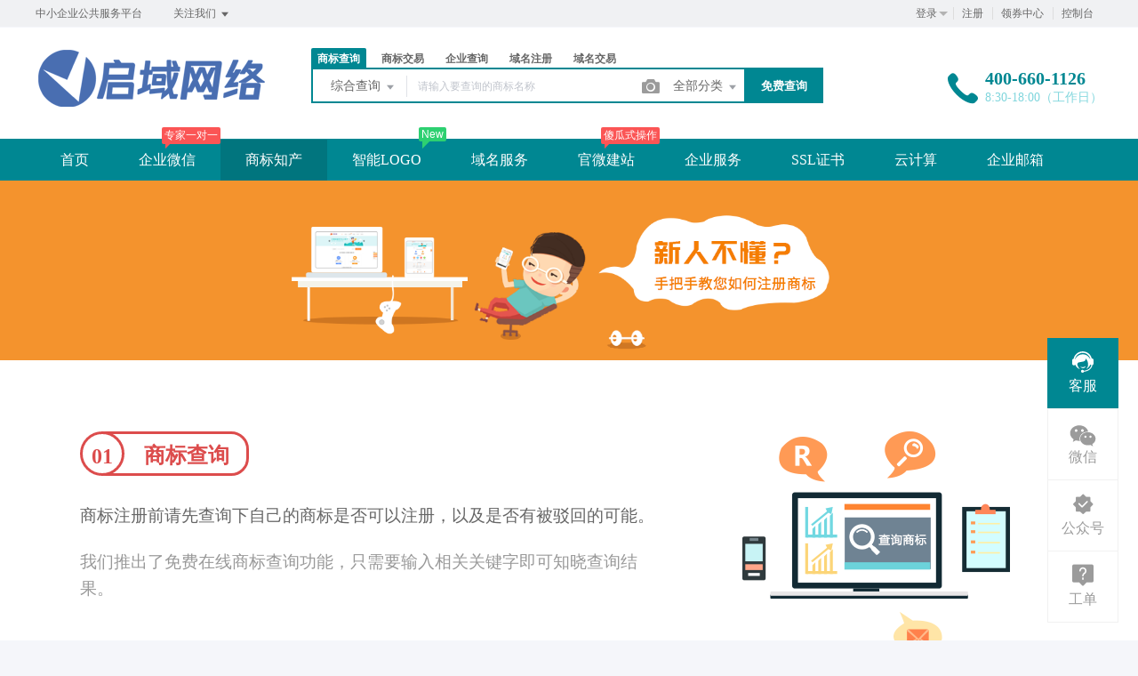

--- FILE ---
content_type: text/html; charset=UTF-8
request_url: https://www.qwqf.com/trademark/leader
body_size: 28808
content:
<!DOCTYPE html>
<html lang="en">

<head>
    <title>启微企服</title>
<meta name="keywords" content="中小企业公共服务平台" />
<meta name="description" content="中小企业公共服务平台" />
<meta charset="UTF-8">
<meta http-equiv="X-UA-Compatible" content="IE=edge,chrome=1" />
<meta name="viewport" content="width=device-width, minimum-scale=0.1, maximum-scale=10">
<meta name="renderer" content="webkit|ie-comp|ie-stand">
    <link rel="shortcut icon" href="/upload/images/2021-08-21/hIxNCZlzIijUl9MJosuFq2k7eDZ17B3A2W7lFAaM.ico" />
<link rel="stylesheet" href="/statics/epower/fonts/1287857_website/iconfont.css">
<link rel="stylesheet" href="/statics/epower/libs/element-ui/theme/index.css">
<link rel="stylesheet" type ="text/css" href ="/statics/epower/css/common/public-atom-element-ui-self.css?r=200113" />
<script src="/statics/epower/js/b7af74b82900222bbfbdae0fd47e4bc7-components-loader-common-path-to-regexp.js?r=200113"></script>
<style>
    [v-cloak] {
        display: none;
    }
    body {
        min-width: 1200px;
    }
    @media  only screen and (max-width: 1400px) {
        .right-sidebar {
            margin: 0;
            right: 20px;
            bottom:20px;
            top: auto;
        }
    }
    </style>
<script type="text/javascript">
     var CURRENTVERSION = 'USER' 
    Vue.prototype.$ELEMENT = { size: 'medium', };
    var module = { exports: function() {  } }
    var $ePowerConfigs = {"basic":{"site_name":"\u542f\u5fae\u4f01\u670d","site_slogan":"\u4e2d\u5c0f\u4f01\u4e1a\u516c\u5171\u670d\u52a1\u5e73\u53f0","icp_code":"\u8c6bICP\u590720001785\u53f7","police_code":"","mobile_terminal_enable":true,"company_name":"\u90d1\u5dde\u542f\u57df\u7f51\u7edc\u79d1\u6280\u6709\u9650\u516c\u53f8","company_address":"\u6cb3\u5357\u7701\u90d1\u5dde\u5e02\u91d1\u6c34\u533a\u82b1\u56ed\u8def\u8857\u9053\u56fd\u57fa\u8def7\u53f7\u82b1\u56edSOHO3\u53f7\u697cB\u5ea71703","service_hotline0":"400-660-1126","service_hotline":"400-660-1126","service_time":"8:30-18:00\uff08\u5de5\u4f5c\u65e5\uff09","qq_type":"link","personal_qq":"709754765","marketing_qq":"\/","qq_link":"https:\/\/work.weixin.qq.com\/kfid\/kfc5402bafd248ed3c6","user_link":"https:\/\/work.weixin.qq.com\/ca\/cawcde2ff0e02bb714","app_name":"\u542f\u5fae\u4f01\u670d","site_link":"https:\/\/www.qwqf.com\/","mobile_cs_link":"https:\/\/work.weixin.qq.com\/ca\/cawcde2ff0e02bb714","email":"z@qwqf.com","copyright":"\u00a9 2015-2025 \u90d1\u5dde\u542f\u57df\u7f51\u7edc\u79d1\u6280\u6709\u9650\u516c\u53f8 \u7248\u6743\u6240\u6709\uff0c\u5e76\u4fdd\u7559\u6240\u6709\u6743\u5229\u3002400-660-1126","footer_info":"\u542f\u5fae\u4f01\u670d\u662f\u90d1\u5dde\u542f\u57df\u7f51\u7edc\u79d1\u6280\u6709\u9650\u516c\u53f8\u65d7\u4e0b\u4f01\u4e1a\u670d\u52a1\u5e73\u53f0\u3002\u4ee5\u4f01\u4e1a\u5fae\u4fe1\u4e3a\u4f9d\u6258\uff0c\u63d0\u5347\u4f01\u4e1a\u6570\u5b57\u5316\u7ba1\u7406\u548c\u8425\u9500\u6c34\u5e73\uff0c\u540c\u65f6\u4e3a\u4f01\u4e1a\u5ba2\u6237\u63d0\u4f9b\u5e73\u4ef7\u57df\u540d\u6ce8\u518c\uff0c\u57df\u540d\u67e5\u8be2\uff0c\u5546\u6807\u6ce8\u518c\uff0c\u865a\u62df\u4e3b\u673a\uff0c\u90ae\u5c40\u6258\u7ba1\u7b49\u670d\u52a1\u3002","statistics_code":"<script>\nvar _hmt = _hmt || [];\n(function() {\n                                var hm = document.createElement(\"script\");\n                                hm.src = \"https:\/\/hm.baidu.com\/hm.js?003a5b3cf294f443c9f72588f4a00d20\";\n                                var s = document.getElementsByTagName(\"script\")[0]; \n                                s.parentNode.insertBefore(hm, s);\n})();\n<\/script>","ebl_id":100557,"ebl":"\/upload\/images\/2025-01-18\/HH93Bvo15F71QWVLO81U0hCSDK6oCVn5J0KDU4JN.jpg","mp_name":"\u5546\u6807\u67e5\u8be2","mp_description":"10w\u4e07\u7528\u6237\u7684\u9009\u62e9\uff0c\u8d855000\u4e07\u7cbe\u51c6\u6570\u636e\u5b9e\u65f6\u66f4\u65b0","colored_theme_202410":true,"pc_logo":"\/upload\/images\/2023-02-15\/IuByHBl2rrx3NTp1ciO69mUmLvt2jpXSuwMYKSpd.png","mobile_logo":"\/upload\/images\/2021-10-08\/sHAYwv2v1KWAtdiNyf3wGSVWExi5soik3o0Hc3Sz.png","qr_code":"\/upload\/images\/2021-08-21\/MPXkUtO1YZJpvGTvOKUA38BRxncNNvrNmZIb3jJJ.jpg","favicon":"\/upload\/images\/2021-08-21\/hIxNCZlzIijUl9MJosuFq2k7eDZ17B3A2W7lFAaM.ico","qr_code_cs":"\/upload\/images\/2021-08-22\/X4E8RNZ4EUjNkm0FuQ5XWUAufKZIEEduLysRgk1b.png"},"member":{"login_methods":["username","id","phone_number","email"],"sign_up_enable":true,"sign_up_sms_enable":false,"sign_up_detail_enable":true,"login_enable":true,"sms_login_enable":false,"wx_auto_login_enable":true,"wx_gzh_login_enable":true,"qq_login_enable":true,"work_order_enable":true},"finance":{"invoice_enable":true,"invoice_content_enable":null,"invoice_handling_fee_percent":"1","invoice_postage":"10","electronic_invoice_enable":true,"paper_invoice_enable":null,"withdraw_enable":true,"min_withdraw":"100","withdraw_unit":"10","withdraw_handling_fee_percent":"1","invoice_special_enable":true,"invoice_normal_enable":true},"top_up":{"top_up_min":"1","alipay_page_enable":true,"alipay_wap_enable":true,"wxpay_jsapi_enable":true,"wxpay_mweb_enable":true,"manual_pay_enable":false,"manual_pay_content":"","wxxcx_pay_enable":null},"product":{"dt_min_commission_percent":"3","fawen_jifu_enable":false,"fawen_jifu_post_fee":"15","tm_applicant_privacy_protection_enable":false,"tm_applicant_privacy_protection_phone":"","tm_applicant_privacy_protection_name":"","tm_applicant_privacy_protection_province":"","tm_applicant_privacy_protection_city":"","tm_applicant_privacy_protection_district":"","tm_applicant_privacy_protection_postcode":"","saleable_products":["product_tm_ipr","product_gw_web","product_etp_email","product_ssl","product_server","product_vhost","product_tm_trade","product_gw_service","product_custom_service","product_sms","product_domain_reg","product_domain_trade","product_patent_trade","product_logo","product_tm_service","product_ipr_patent","product_ipr_copyright","product_ipr_inter","product_legal"],"promotion_commission_enable":true,"promotion_description":"","coupon_enable":true,"coupon_products":["product_tm_ipr","product_tm_trade","product_gw_web","product_etp_email","product_custom_service","product_domain_reg","product_domain_trade","product_ssl","product_server","product_vhost","product_gw_service","product_sms","product_patent_trade","product_logo","product_legal"],"tmt_min_commission_percent":"0","patent_min_commission_percent":10,"tm_needs_form_enable":false,"tm_query_captcha_enable":true,"tm_trade_deposit_proportion":"10","tm_trade_self_type_enable":true,"patent_max_file_size":"50","tmt_max_file_size":"50","promotion_bgi":"\/upload\/images\/2020-12-24\/id8mwZbT6XXZ215qlp54Tw33fLwfahKLP5334TgS.png"},"safety":{"admin_safety_verification_types":[]},"auth":{"auth":"\u666e\u901a\u6388\u6743\u7248"},"requires":{"none":"none"},"version":"2.7.8.0305"};
    var $ePowerLinks = [{"name":"\u4f01\u5fae\u4f01\u670d","link":"https:\/\/www.qwqf.com\/","target":"_blank"},{"name":"\u542f\u5fae\u7f51\u7edc","link":"https:\/\/weixinsiwei.com\/","target":"_blank"},{"name":"\u8425\u9500\u65e5\u5386","link":"https:\/\/www.037163.com\/","target":"_blank"},{"name":"66\u63a8\u5ba2","link":"https:\/\/www.xiaozhan.org\/","target":"_blank"},{"name":"66\u83b7\u5ba2","link":"https:\/\/66huoke.com\/","target":"_blank"},{"name":"\u4f1a\u8bdd\u5b58\u6863","link":"https:\/\/weixinqq.com.cn\/","target":"_blank"},{"name":"\u4f1a\u8bdd\u5185\u5bb9\u5b58\u6863","link":"https:\/\/www.hhcd.com.cn\/","target":"_blank"},{"name":"\u79c1\u57df\u6d41\u91cf\u5b66\u9662","link":"https:\/\/www.siyuliuliang.net.cn\/","target":"_blank"},{"name":"\u4f01\u4e1a\u5fae\u4fe1\u6269\u5bb9","link":"https:\/\/qwkr.com.cn\/","target":"_blank"},{"name":"\u514d\u8d39\u90ae\u7bb1\u5927\u5168","link":"http:\/\/www.mfyxdq.com","target":"_blank"},{"name":"CN\u5c31\u4e1a\u521b\u4e1a\u7f51","link":"https:\/\/www.qwqf.com\/qy\/","target":"_blank"},{"name":"\u4f01\u670d\u5546\u57ce","link":"https:\/\/www.vdouke.cn\/","target":"_blank"},{"name":"\u53cb\u60c5\u94fe\u63a5\u7533\u8bf7\u52a0\u5fae\u4fe1\uff1aiqqmsn","link":"https:\/\/www.zhangxingjun.cn\/","target":"_blank"},{"name":"LOGO\u8bbe\u8ba1\u5728\u7ebf\u751f\u6210","link":"https:\/\/www.qwqf.com\/logo","target":"_blank"},{"name":"\u542f\u5fae\u7f51\u7edc\u79d1\u6280","link":"https:\/\/www.qwkj.com.cn\/","target":"_blank"},{"name":"https\u8bc1\u4e66","link":"https:\/\/https.xin\/","target":"_blank"},{"name":"\u5143\u5b87\u5b99\u4e2d\u56fd","link":"https:\/\/yyzcn.cn\/","target":"_blank"},{"name":"\u79c1\u57df\u89c6\u9891","link":"https:\/\/siyu.mba\/","target":"_blank"},{"name":"\u57df\u540d\u7f51","link":"https:\/\/www.ym5.com.cn\/","target":"_blank"},{"name":"\u89c6\u9891\u53f7\u670d\u52a1\u7ad9","link":"https:\/\/www.sph.net.cn\/","target":"_blank"},{"name":"\u7f8e\u6c41\u7f8e\u6db2","link":"https:\/\/www.meizhimeiye.com\/","target":"_blank"}];
    var $ePowerNavigations = {"top_nav":[{"id":6,"name":"\u9996\u9875","tag":"","link":"\/","target":"_self","help_category_id":"","banner_link":"","is_home":false,"sub_nav":null,"sub_nav_items":null,"sub_nav_enable":false,"sub_nav_mode":0,"type":"top","banner_url":"","helps":[],"sub_nav_count":0,"banner":null},{"id":161,"name":"\u4f01\u4e1a\u5fae\u4fe1","tag":"\u4e13\u5bb6\u4e00\u5bf9\u4e00","link":"https:\/\/www.qwqf.com\/service\/service_detail?id=12","target":"_self","help_category_id":"qiyeweixinhelp","banner_link":"https:\/\/www.qwqf.com\/qwqf001","is_home":false,"sub_nav":[{"id":"1009","name":"SAAS","children":[{"id":"1010","name":"\u817e\u8baf\u7535\u5b50\u7b7e","target":"_blank","tag":"hot","order":"","url":"https:\/\/www.qwqf.com\/ess","isNew":"true","parent_id":"1009"},{"id":"1011","name":"\u4f01\u4e1a\u7ba1\u7406\u8f6f\u4ef6","target":"_blank","tag":"","order":"","url":"http:\/\/ruanjian.cc\/","isNew":"true","parent_id":"1009"}],"isNew":"true","parent_id":"0"},{"id":"1001","name":"\u57f9\u8bad\u670d\u52a1","children":[{"id":"1003","name":"\u5355\u6b21\u57f9\u8bad","target":"_blank","tag":"","order":"","isNew":"true","url":"https:\/\/www.qwqf.com\/news\/65.html","parent_id":"1001"},{"id":"1004","name":"VIP\u670d\u52a1\u5305","target":"_blank","tag":"hot","order":"","isNew":"true","url":"https:\/\/www.qwqf.com\/news\/66.html","parent_id":"1001"}],"isNew":"true","parent_id":"0"},{"id":"1005","name":"\u5b9a\u5236\u670d\u52a1","children":[{"id":"1006","name":"\u6570\u636e\u6062\u590d","target":"_blank","tag":"","order":"","isNew":"true","url":"https:\/\/www.qwqf.com\/news\/104.html","parent_id":"1005"},{"id":"1008","name":"\u4f01\u5fae\u89e3\u5c01","target":"_blank","tag":"","order":"","isNew":"true","url":"https:\/\/www.qwqf.com\/news\/106.html","parent_id":"1005"}],"isNew":"true","parent_id":"0"}],"sub_nav_items":[],"sub_nav_enable":true,"sub_nav_mode":0,"type":"top","banner_url":"\/upload\/images\/2021-08-22\/3Qfa2Dyv6kTEY7u0QtxWHlsxQk9FR7BcBvSkBHKO.jpg","helps":[{"id":725,"category_id":14,"title":"\u5982\u4f55\u5728\u7535\u8111\u7aef\u767b\u5f55\u4f01\u4e1a\u5fae\u4fe1"},{"id":722,"category_id":14,"title":"\u767b\u5f55\u7ba1\u7406\u540e\u53f0"},{"id":720,"category_id":14,"title":"\u767b\u5f55\u529f\u80fd\u4ecb\u7ecd"},{"id":696,"category_id":14,"title":"\u6ce8\u518c\u4f01\u4e1a\u5fae\u4fe1"},{"id":689,"category_id":14,"title":"\u4f01\u4e1a\u5fae\u4fe1\u4ecb\u7ecd"}],"sub_nav_count":6,"banner":{"id":100011,"name":"3Qfa2Dyv6kTEY7u0QtxWHlsxQk9FR7BcBvSkBHKO.jpg","disk":"local_img","user_id":0,"type":"normal","path":"\/upload\/images\/2021-08-22\/3Qfa2Dyv6kTEY7u0QtxWHlsxQk9FR7BcBvSkBHKO.jpg","mime":"image\/jpeg","extension":"jpg","size":"23742","source":"admin","ep_id":"0","fixed":1,"created_at":"2021-08-22 23:33:29","updated_at":"2021-08-22 23:33:29","file_name":""}},{"id":4,"name":"\u5546\u6807\u77e5\u4ea7","tag":"","link":"\/trademark","target":"_self","help_category_id":"trademark","banner_link":"","is_home":false,"sub_nav":[{"id":"1032","name":"\u5546\u6807\u6ce8\u518c","children":[{"id":"1033","name":"\u81ea\u52a9\u6ce8\u518c","target":"_blank","tag":"hot","order":"","isNew":"true","url":"\/trademark\/form","parent_id":"1032"},{"id":"1034","name":"\u4fdd\u59c6\u6ce8\u518c","target":"_blank","tag":"","order":"","isNew":"true","url":"\/trademark\/baomuIndex","parent_id":"1032"},{"id":"1035","name":"\u62c5\u4fdd\u6ce8\u518c","target":"_blank","tag":"","order":"","isNew":"true","url":"\/trademark\/form?type=danbao","parent_id":"1032"},{"id":"1036","name":"\u56fd\u9645\u5546\u6807","target":"_blank","tag":"","order":"","isNew":"true","url":"\/trademark\/international","parent_id":"1032"},{"id":"1047","name":"\u5546\u6807\u667a\u80fd\u53d6\u540d","target":"_blank","tag":"new","order":"","isNew":"true","url":"\/trademark\/named","parent_id":"1032"}],"isNew":"true","parent_id":"0"},{"id":"6","name":"\u5546\u6807\u67e5\u8be2","children":[{"id":"1000","name":"\u7efc\u5408\u67e5\u8be2","target":"_blank","tag":"","order":"","url":"\/trademark\/search","parent_id":"6"},{"id":"1002","name":"\u8fd1\u4f3c\u67e5\u8be2","target":"_blank","tag":"","order":"","url":"\/trademark\/jinsi","parent_id":"6"},{"id":"1003","name":"\u56fe\u5f62\u67e5\u8be2","target":"_blank","tag":"hot","order":"","url":"\/trademark\/tm_img_search","parent_id":"6"},{"id":"1004","name":"\u516c\u544a\u67e5\u8be2","target":"_blank","tag":"new","order":"","url":"\/trademark\/tmprogress","parent_id":"6"},{"id":"1005","name":"\u5546\u6807\u5206\u7c7b\u8868","target":"_blank","tag":"","order":"","url":"\/trademark\/classes","parent_id":"6"}],"parent_id":"0"},{"id":"1042","name":"\u5546\u6807\u4ea4\u6613","children":[{"id":"1043","name":"\u7cbe\u54c1\u5546\u6807\u5e93","target":"_blank","tag":"","order":"","isNew":"true","url":"\/trademark\/jiaoyilists","parent_id":"1042"},{"id":"1044","name":"\u53d1\u5e03\u5546\u6807","target":"_blank","tag":"new","order":"","isNew":"true","url":"\/trademark\/jiaoyipublish","parent_id":"1042"},{"id":"1045","name":"\u6301\u6709\u4eba\u7ba1\u7406","target":"_blank","tag":"","order":"","isNew":"true","url":"\/user\/tmjiaoyi\/applyer","parent_id":"1042"},{"id":"1046","name":"\u5546\u6807\u4ea4\u6613\u516c\u8bc1","target":"_blank","tag":"hot","order":"","isNew":"true","url":"\/gongzheng","parent_id":"1042"},{"id":1151,"name":"\u5546\u6807\u8f6c\u8ba9\u6587\u4e66","target":"_blank","tag":"new","order":"","isNew":true,"url":"\/trademark\/files","parent_id":"1042"}],"isNew":"true","parent_id":"0"},{"id":"10","name":"\u5546\u6807\u670d\u52a1","children":[{"id":"1010","name":"\u5546\u6807\u7eed\u5c55","target":"_blank","tag":"","order":"","url":"\/trademark\/services\/detail?type=xuzhan","parent_id":"10"},{"id":"1011","name":"\u5546\u6807\u8f6c\u8ba9","target":"_blank","tag":"","order":"","url":"\/trademark\/services\/detail?type=zhuanrang","parent_id":"10"},{"id":"1012","name":"\u5546\u6807\u6ce8\u9500","target":"_blank","tag":"","order":"","url":"\/trademark\/services\/detail?type=zhuxiao","parent_id":"10"},{"id":"1013","name":"\u5546\u6807\u53d8\u66f4","target":"_blank","tag":"","order":"","url":"\/trademark\/services\/detail?type=biangeng","parent_id":"10"},{"id":"1014","name":"\u5546\u6807\u8bc1\u8865\u53d1","target":"_blank","tag":"","order":"","url":"\/trademark\/services\/detail?type=bufa","parent_id":"10"},{"id":"1015","name":"\u5546\u6807\u64a4\u4e09\u7533\u8bf7","target":"_blank","tag":"","order":"","url":"\/trademark\/services\/detail?type=chexiao","parent_id":"10"},{"id":"1019","name":"\u5546\u6807\u9a73\u56de\u590d\u5ba1","target":"_blank","tag":"","order":"","url":"\/trademark\/services\/detail?type=bohui","parent_id":"10"},{"id":"1020","name":"\u5546\u6807\u65e0\u6548\u5ba3\u544a","target":"_blank","tag":"","order":"","url":"\/trademark\/services\/detail?type=wuxiao","parent_id":"10"},{"id":"1021","name":"\u5546\u6807\u8bb8\u53ef\u5907\u6848","target":"_blank","tag":"","order":"","url":"\/trademark\/services\/detail?type=beian","parent_id":"10"}],"parent_id":"0"},{"id":"1037","name":"\u4e13\u5229\u670d\u52a1","children":[{"id":"1038","name":"\u53d1\u660e\u4e13\u5229","target":"_blank","tag":"","order":"","isNew":"true","url":"\/trademark\/services\/detail?type=faming","parent_id":"1037"},{"id":"1039","name":"\u5b9e\u7528\u65b0\u578b\u4e13\u5229","target":"_blank","tag":"","order":"","isNew":"true","url":"\/trademark\/services\/detail?type=shiyong","parent_id":"1037"},{"id":"1040","name":"\u5916\u89c2\u8bbe\u8ba1\u4e13\u5229","target":"_blank","tag":"","order":"","isNew":"true","url":"\/trademark\/services\/detail?type=waiguan","parent_id":"1037"},{"id":"1041","name":"\u4e13\u5229\u9a73\u56de\u590d\u5ba1","target":"_blank","tag":"","order":"","isNew":"true","url":"\/trademark\/services\/detail?type=zhuanlibohui","parent_id":"1037"},{"id":1048,"name":"\u4e13\u5229\u4ea4\u6613","target":"_blank","tag":"new","order":"","isNew":true,"url":"\/patent","parent_id":"1037"}],"isNew":"true","parent_id":"0"},{"id":"9","name":"\u7248\u6743\u670d\u52a1","children":[{"id":"1023","name":"\u7f8e\u672f\u8457\u4f5c\u6743","target":"_blank","tag":"","order":"","url":"\/trademark\/services\/detail?type=meishu","parent_id":"9"},{"id":"1024","name":"\u6587\u5b57\u8457\u4f5c\u6743","target":"_blank","tag":"","order":"","url":"\/trademark\/services\/detail?type=wenzi","parent_id":"9"},{"id":"1025","name":"\u8f6f\u4ef6\u8457\u4f5c\u6743","target":"_blank","tag":"","order":"","url":"\/trademark\/services\/detail?type=ruanjian","parent_id":"9"},{"id":"1026","name":"\u5176\u4ed6\u8457\u4f5c\u6743","target":"_blank","tag":"","order":"","url":"\/trademark\/services\/detail?type=qita","parent_id":"9"}],"parent_id":"0"}],"sub_nav_items":null,"sub_nav_enable":true,"sub_nav_mode":0,"type":"top","banner_url":"","helps":[{"id":717,"category_id":9,"title":"\u5546\u6807\u6ce8\u518c\u5e38\u89c1\u7684\u4e94\u4e2a\u96be\u9898\uff1f"},{"id":714,"category_id":9,"title":"\u5546\u6807\u6ce8\u518c\u9700\u8981\u6ce8\u610f\u54ea\u4e9b\u95ee\u9898\uff1f"},{"id":694,"category_id":9,"title":"\u5546\u6807\u6ce8\u518c\u9700\u8981\u6ce8\u610f\u54ea\u4e9b\u95ee\u9898\uff1f"},{"id":683,"category_id":9,"title":"\u5728\u4e92\u8054\u7f51\u88ab\u5546\u6807\u4fb5\u6743"},{"id":682,"category_id":9,"title":"\u4e2d\u5c0f\u4f01\u4e1a\u9700\u8981\u5546\u6807\u6765\u4fdd\u62a4"}],"sub_nav_count":33,"banner":null},{"id":162,"name":"\u667a\u80fdLOGO","tag":"New","link":"\/logo","target":"_self","help_category_id":"","banner_link":"","is_home":false,"sub_nav":null,"sub_nav_items":null,"sub_nav_enable":false,"sub_nav_mode":0,"type":"top","banner_url":"","helps":[],"sub_nav_count":0,"banner":null},{"id":16,"name":"\u57df\u540d\u670d\u52a1","tag":"","link":"\/domain","target":"_self","help_category_id":"yu","banner_link":"\/domain","is_home":false,"sub_nav":[{"id":"11","name":"\u56fd\u9645\u57df\u540d","children":[{"id":"1001","name":".com","target":"_blank","tag":"hot","order":"","url":"\/domain\/detail?type=encom","parent_id":"11"},{"id":"1002","name":".net","target":"_blank","tag":"","order":"","url":"\/domain\/detail?type=net","parent_id":"11"},{"id":"1037","name":".biz","target":"_blank","tag":"","order":"","isNew":"true","url":"\/domain\/detail?type=biz","parent_id":"11"},{"id":"1038","name":".info","target":"_blank","tag":"","order":"","isNew":"true","url":"\/domain\/detail?type=info","parent_id":"11"},{"id":"1039","name":".co","target":"_blank","tag":"","order":"","isNew":"true","url":"\/domain\/detail?type=co","parent_id":"11"}],"parent_id":"0"},{"id":"1050","name":"\u56fd\u5185\u57df\u540d","children":[{"id":"1051","name":".cn","target":"_blank","tag":"","order":"","isNew":"true","url":"\/domain\/detail?type=encn","parent_id":"1050"},{"id":"1052","name":".com.cn","target":"_blank","tag":"","order":"","isNew":"true","url":"\/domain\/detail?type=encomcn","parent_id":"1050"},{"id":"1053","name":".net.cn","target":"_blank","tag":"","order":"","isNew":"true","url":"\/domain\/detail?type=ennetcn","parent_id":"1050"},{"id":"1054","name":".\u4e2d\u56fd","target":"_blank","tag":"","order":"","isNew":"true","url":"\/domain\/detail?type=cnzh","parent_id":"1050"},{"id":"1055","name":".\u516c\u53f8","target":"_blank","tag":"","order":"","isNew":"true","url":"\/domain\/detail?type=comzh","parent_id":"1050"},{"id":"1057","name":".\u7f51\u7edc","target":"_blank","tag":"","order":"","isNew":"true","url":"\/domain\/detail?type=netzh","parent_id":"1050"}],"isNew":"true","parent_id":"0"},{"id":"1056","name":"\u65b0\u9876\u7ea7\u57df\u540d","children":[{"id":"1058","name":".top","target":"_blank","tag":"","order":"","isNew":"true","url":"\/domain\/detail?type=top","parent_id":"1056"},{"id":"1059","name":".vip","target":"_blank","tag":"","order":"","isNew":"true","url":"\/domain\/detail?type=vip","parent_id":"1056"},{"id":"1060","name":".ltd","target":"_blank","tag":"","order":"","isNew":"true","url":"\/domain\/detail?type=ltd","parent_id":"1056"},{"id":"1061","name":".club","target":"_blank","tag":"","order":"","isNew":"true","url":"\/domain\/detail?type=club","parent_id":"1056"},{"id":"1062","name":".link","target":"_blank","tag":"","order":"","isNew":"true","url":"\/domain\/detail?type=link","parent_id":"1056"},{"id":"1063","name":".shop","target":"_blank","tag":"","order":"","isNew":"true","url":"\/domain\/detail?type=shop","parent_id":"1056"},{"id":"1064","name":".group","target":"_blank","tag":"","order":"","isNew":"true","url":"\/domain\/detail?type=group","parent_id":"1056"},{"id":"1065","name":".site","target":"_blank","tag":"","order":"","isNew":"true","url":"\/domain\/detail?type=site","parent_id":"1056"},{"id":"1066","name":".pub","target":"_blank","tag":"","order":"","isNew":"true","url":"\/domain\/detail?type=pub","parent_id":"1056"},{"id":"1067","name":".live","target":"_blank","tag":"","order":"","isNew":"true","url":"\/domain\/detail?type=live","parent_id":"1056"}],"isNew":"true","parent_id":"0"},{"id":"1068","name":"\u57df\u540d\u670d\u52a1","children":[{"id":"1069","name":"\u57df\u540d\u8f6c\u5165","target":"_blank","tag":"","order":"","isNew":"true","url":"\/user\/domains\/transferin","parent_id":"1068"},{"id":"1071","name":"whois\u67e5\u8be2","target":"_blank","tag":"","order":"","isNew":"true","url":"\/domain\/whois","parent_id":"1068"},{"id":"1072","name":"\u6279\u91cf\u67e5\u8be2","target":"_blank","tag":"","order":"","isNew":"true","url":"\/domain\/batchregistered","parent_id":"1068"}],"isNew":"true","parent_id":"0"},{"id":"1073","name":"\u57df\u540d\u4ea4\u6613","children":[{"id":"1074","name":"\u7cbe\u54c1\u57df\u540d","target":"_blank","tag":"new","order":"","isNew":"true","url":"\/domain\/jiaoyi","parent_id":"1073"},{"id":"1075","name":"\u53d1\u5e03\u57df\u540d","target":"_blank","tag":"","order":"","isNew":"true","url":"\/user\/ymjy\/publish","parent_id":"1073"},{"id":"1076","name":"\u6211\u7684\u57df\u540d","target":"_blank","tag":"","order":"","isNew":"true","url":"\/user\/domains","parent_id":"1073"}],"isNew":"true","parent_id":"0"}],"sub_nav_items":null,"sub_nav_enable":true,"sub_nav_mode":0,"type":"top","banner_url":"\/upload\/images\/2020-11-12\/Dwp9cz8ELgrIyPCanE0mUX3J4seD6pNhfmzKtB8d.jpeg","helps":[{"id":726,"category_id":1,"title":"\u57df\u540d\u548c\u7f51\u5173\u7684\u533a\u522b"},{"id":723,"category_id":1,"title":"\u4e3b\u673a\u57df\u540d\u4e0eip\u5730\u5740\u5173\u7cfb\uff01"},{"id":721,"category_id":1,"title":"\u600e\u4e48\u6ce8\u518c\u4fbf\u5b9c\u57df\u540d\uff1f"},{"id":697,"category_id":1,"title":"\u5546\u6807\u4f7f\u7528\u4e2d\u5e94\u6ce8\u610f\u95ee\u9898\uff1f"},{"id":688,"category_id":1,"title":"\u6ce8\u518c\u57df\u540d\u65f6\u9700\u8981\u6ce8\u610f\u7684\u95ee\u9898\uff1f"}],"sub_nav_count":27,"banner":{"id":1623,"name":"Dwp9cz8ELgrIyPCanE0mUX3J4seD6pNhfmzKtB8d.jpeg","disk":"local_img","user_id":0,"type":"normal","path":"\/upload\/images\/2020-11-12\/Dwp9cz8ELgrIyPCanE0mUX3J4seD6pNhfmzKtB8d.jpeg","mime":"image\/jpeg","extension":"jpeg","size":"37078","source":"admin","ep_id":"0","fixed":1,"created_at":"2020-11-12 04:24:07","updated_at":"2020-11-12 04:24:07","file_name":""}},{"id":13,"name":"\u5b98\u5fae\u5efa\u7ad9","tag":"\u50bb\u74dc\u5f0f\u64cd\u4f5c","link":"\/jianzhan","target":"_self","help_category_id":"jianzhan","banner_link":"\/jianzhan","is_home":false,"sub_nav":[{"id":"1001","name":"\u5b98\u5fae\u5efa\u7ad9","children":[{"id":"1003","name":"\u7acb\u5373\u521b\u5efa","target":"_blank","tag":"hot","order":"","isNew":"true","url":"\/jianzhan\/muban","parent_id":"1001"},{"id":"1004","name":"\u884c\u4e1a\u6a21\u677f","target":"_blank","tag":"","order":"","isNew":"true","url":"\/jianzhan\/muban","parent_id":"1001"},{"id":"1007","name":"\u7528\u6237\u6848\u4f8b","target":"_blank","tag":"","order":"","isNew":"true","url":"\/jianzhan\/example","parent_id":"1001"}],"isNew":"true","parent_id":"0"},{"id":"1002","name":"\u7f51\u7ad9\u7ba1\u7406","children":[{"id":"1005","name":"\u6211\u7684\u7f51\u7ad9","target":"_blank","tag":"","order":"","isNew":"true","url":"\/user\/website","parent_id":"1002"},{"id":"1006","name":"\u53bb\u9664\u7248\u6743","target":"_blank","tag":"","order":"","isNew":"true","url":"\/user\/website","parent_id":"1002"},{"id":"1008","name":"\u7ed1\u5b9a\u57df\u540d","target":"_blank","tag":"","order":"","isNew":"true","url":"\/user\/website","parent_id":"1002"},{"id":"1012","name":"\u5b98\u5fae\u670d\u52a1","target":"_self","tag":"","order":"","isNew":"true","url":"\/jianzhan\/fuwu","parent_id":"1002"}],"isNew":"true","parent_id":"0"},{"id":"1009","name":"\u9ad8\u7aef\u5b9a\u5236","children":[{"id":"1010","name":"\u5b9a\u5236\u5b98\u7f51","target":"_blank","tag":"new","order":"","isNew":"true","url":"\/build","parent_id":"1009"}],"isNew":"true","parent_id":"0"}],"sub_nav_items":null,"sub_nav_enable":true,"sub_nav_mode":0,"type":"top","banner_url":"\/upload\/images\/2020-11-04\/aQiA1NyT9SOpaDcWYJnV7rP1oty2uMwbIcnbGe59.jpeg","helps":[{"id":130,"category_id":10,"title":"\u5546\u6237\u5982\u4f55\u914d\u7f6e\u652f\u4ed8\u5b9d\u652f\u4ed8"},{"id":129,"category_id":10,"title":"\u5982\u4f55\u8bbe\u7f6e\u5fae\u4fe1\u767b\u5f55"},{"id":108,"category_id":10,"title":"\u5546\u6237\u5982\u4f55\u914d\u7f6e\u5fae\u4fe1\u652f\u4ed8"},{"id":45,"category_id":10,"title":"\u5982\u4f55\u8ba9\u591a\u4e2a\u7ba1\u7406\u5458\u7ba1\u7406\u7f51\u7ad9\uff1f"},{"id":44,"category_id":10,"title":"\u6587\u7ae0\u7ba1\u7406"}],"sub_nav_count":8,"banner":{"id":1511,"name":"aQiA1NyT9SOpaDcWYJnV7rP1oty2uMwbIcnbGe59.jpeg","disk":"local_img","user_id":0,"type":"normal","path":"\/upload\/images\/2020-11-04\/aQiA1NyT9SOpaDcWYJnV7rP1oty2uMwbIcnbGe59.jpeg","mime":"image\/jpeg","extension":"jpeg","size":"34969","source":"admin","ep_id":"0","fixed":1,"created_at":"2020-11-04 07:15:08","updated_at":"2020-11-04 07:15:08","file_name":""}},{"id":15,"name":"\u4f01\u4e1a\u670d\u52a1","tag":"","link":"\/service","target":"_self","help_category_id":"qiye","banner_link":"\/service","is_home":false,"sub_nav":[{"id":"1077","name":"\u5de5\u5546\u6ce8\u518c","children":[{"id":"1080","name":"\u54c1\u724c\u8d44\u8d28\u67e5\u8be2","target":"_blank","tag":"","order":"","isNew":"true","url":"\/domain\/aptitude","parent_id":"1077"},{"id":"1081","name":"\u516c\u53f8\u6ce8\u518c","target":"_blank","tag":"","order":"","isNew":"true","url":"\/service\/service_detail?id=3","parent_id":"1077"}],"isNew":"true","parent_id":"0"},{"id":"1078","name":"\u8d22\u7a0e\u670d\u52a1","children":[{"id":"1083","name":"\u4ee3\u7406\u8bb0\u8d26","target":"_blank","tag":"","order":"","isNew":"true","url":"\/service\/service_detail?id=1","parent_id":"1078"},{"id":"1084","name":"\u793e\u4fdd\u4ee3\u7406","target":"_blank","tag":"","order":"","isNew":"true","url":"\/service\/service_detail?id=5","parent_id":"1078"}],"isNew":"true","parent_id":"0"},{"id":"1079","name":"\u8d44\u8d28\u8ba4\u8bc1","children":[{"id":"1085","name":"\u9ad8\u65b0\u4f01\u4e1a\u8ba4\u8bc1","target":"_blank","tag":"","order":"","isNew":"true","url":"\/service\/service_detail?id=6","parent_id":"1079"},{"id":"1086","name":"\u4ee3\u529eICP\u8bb8\u53ef\u8bc1","target":"_blank","tag":"","order":"","isNew":"true","url":"\/service\/service_detail?id=4","parent_id":"1079"}],"isNew":"true","parent_id":"0"},{"id":"1087","name":"\u8425\u9500\u670d\u52a1","children":[{"id":"1088","name":"\u77ed\u4fe1\u670d\u52a1","target":"_blank","tag":"new","order":"","isNew":"true","parent_id":"1087","url":"\/sms"}],"isNew":"true","parent_id":"0"},{"id":"1089","name":"\u4eba\u529b\u8d44\u6e90","children":[{"id":"1090","name":"\u7075\u6d3b\u7528\u5de5","target":"_blank","tag":"hot","order":"","isNew":"true","url":"http:\/\/www.qwqf.com\/service\/service_detail?id=9"}],"isNew":"true"},{"id":1187,"name":"\u7f51\u7ad9\u5efa\u8bbe","children":[],"isNew":true,"parent_id":0}],"sub_nav_items":null,"sub_nav_enable":true,"sub_nav_mode":0,"type":"top","banner_url":"\/upload\/images\/2021-07-20\/tX3zB6WjtiVkHrCUDpJf4cNbwHAp0VlBxClzc9Jl.jpg","helps":[{"id":711,"category_id":4,"title":"\u4e86\u89e3\u5de5\u5546\u8d22\u7a0e\u7684\u4e00\u4e9b\u5c0f\u77e5\u8bc6\uff01"},{"id":692,"category_id":4,"title":"\u5de5\u5546\u6ce8\u518c\u9700\u8981\u6ce8\u610f\u54ea\u4e9b\u4e8b\u9879\uff1f"},{"id":677,"category_id":4,"title":"\u516c\u53f8\u7a0e\u52a1\u6ce8\u9500\u9ebb\u70e6\u5417\uff1f"},{"id":117,"category_id":4,"title":"\u4f4f\u5b85\u53ef\u4ee5\u4f5c\u4e3a\u6ce8\u518c\u5730\u5740\u5417\uff1f"},{"id":116,"category_id":4,"title":"\u516c\u53f8\u5e94\u8be5\u5982\u4f55\u53d6\u540d\uff1f"}],"sub_nav_count":8,"banner":{"id":11328,"name":"tX3zB6WjtiVkHrCUDpJf4cNbwHAp0VlBxClzc9Jl.jpg","disk":"local_img","user_id":0,"type":"normal","path":"\/upload\/images\/2021-07-20\/tX3zB6WjtiVkHrCUDpJf4cNbwHAp0VlBxClzc9Jl.jpg","mime":"image\/jpeg","extension":"jpg","size":"32572","source":"admin","ep_id":"0","fixed":1,"created_at":"2021-07-20 06:46:49","updated_at":"2021-07-20 06:46:49","file_name":""}},{"id":21,"name":"SSL\u8bc1\u4e66","tag":"","link":"\/ssl","target":"_self","help_category_id":"ssl","banner_link":"\/ssl","is_home":false,"sub_nav":[{"id":"1123","name":"\u57df\u540d\u7c7b\u578b","children":[{"id":"1124","name":"\u591a\u57df\u540d\u8bc1\u4e66","target":"_blank","tag":"","order":"","isNew":"true","url":"\/ssl\/order?id=5","parent_id":"1123"},{"id":"1125","name":"\u901a\u914d\u7b26\u8bc1\u4e66","target":"_blank","tag":"","order":"","isNew":"true","url":"\/ssl\/order?id=22","parent_id":"1123"},{"id":"1126","name":"\u5355\u57df\u540d\u8bc1\u4e66","target":"_blank","tag":"","order":"","isNew":"true","url":"\/ssl\/order?id=21","parent_id":"1123"}],"isNew":"true","parent_id":"0"},{"id":"1127","name":"\u8bc1\u4e66\u7c7b\u578b","children":[{"id":"1128","name":"\u57df\u540d\u578b\uff08DV\uff09\u8bc1\u4e66","target":"_blank","tag":"","order":"","isNew":"true","url":"\/ssl\/order?type=DV","parent_id":"1127"},{"id":"1129","name":"\u4f01\u4e1a\u578b\uff08OV\uff09\u8bc1\u4e66","target":"_blank","tag":"","order":"","isNew":"true","url":"\/ssl\/order?type=OV","parent_id":"1127"},{"id":"1130","name":"\u589e\u5f3a\u578b\uff08EV\uff09\u8bc1\u4e66","target":"_blank","tag":"","order":"","isNew":"true","url":"\/ssl\/order?type=EV","parent_id":"1127"}],"isNew":"true","parent_id":"0"},{"id":"1131","name":"\u8bc1\u4e66\u54c1\u724c","children":[{"id":"1132","name":"Symantec","target":"_blank","tag":"","order":"","isNew":"true","url":"\/ssl\/detail?type=Symantec","parent_id":"1131"},{"id":"1133","name":"GeoTrust","target":"_blank","tag":"","order":"","isNew":"true","url":"\/ssl\/detail?type=Geotrust","parent_id":"1131"},{"id":"1134","name":"Thawte","target":"_blank","tag":"","order":"","isNew":"true","url":"\/ssl\/detail?type=Thawte","parent_id":"1131"},{"id":"1135","name":"RapidSSL","target":"_blank","tag":"","order":"","isNew":"true","url":"\/ssl\/detail?type=Rapid","parent_id":"1131"}],"isNew":"true","parent_id":"0"},{"id":"1136","name":"\u8bc1\u4e66\u670d\u52a1","children":[{"id":"1137","name":"\u6211\u7684\u8bc1\u4e66","target":"_blank","tag":"","order":"","isNew":"true","url":"\/user\/ssl","parent_id":"1136"}],"isNew":"true","parent_id":"0"}],"sub_nav_items":null,"sub_nav_enable":true,"sub_nav_mode":0,"type":"top","banner_url":"\/upload\/images\/2021-09-07\/7Xpk6ayZVBOAeCcOLiquOnrInvf7q1jkbrqNIcL0.jpg","helps":[{"id":724,"category_id":11,"title":"\u8bbf\u95eeIP\u5730\u5740\u663e\u793a\u201c\u4e0d\u5b89\u5168\u201d\u600e\u4e48\u529e\uff1f"},{"id":718,"category_id":11,"title":"\u4f01\u4e1a\u5982\u4f55\u9009\u62e9SSL\u8bc1\u4e66\uff1f"},{"id":695,"category_id":11,"title":"nginx\u5b89\u88c5\/\u542f\u52a8\/\u8fdb\u7a0b\u72b6\u6001\/\u6740\u6389\u8fdb\u7a0b"},{"id":580,"category_id":11,"title":"\u7f51\u7ad9\u7eff\u6807\u8981\u94b1\u5417\uff1f"},{"id":579,"category_id":11,"title":"\u7f51\u7ad9\u600e\u4e48\u7533\u8bf7\u817e\u8baf\u7eff\u6807\u8ba4\u8bc1\u5462\uff1f"}],"sub_nav_count":11,"banner":{"id":100287,"name":"7Xpk6ayZVBOAeCcOLiquOnrInvf7q1jkbrqNIcL0.jpg","disk":"local_img","user_id":0,"type":"normal","path":"\/upload\/images\/2021-09-07\/7Xpk6ayZVBOAeCcOLiquOnrInvf7q1jkbrqNIcL0.jpg","mime":"image\/png","extension":"png","size":"24702","source":"admin","ep_id":"0","fixed":0,"created_at":"2021-09-16 10:08:25","updated_at":"2021-09-16 10:08:25","file_name":""}},{"id":20,"name":"\u4e91\u8ba1\u7b97","tag":"","link":"\/yun","target":"_self","help_category_id":"yun","banner_link":"\/yun","is_home":false,"sub_nav":[{"id":"1099","name":"\u4e91\u865a\u62df\u4e3b\u673a","children":[{"id":"1103","name":"\u72ec\u4eab\u666e\u60e0\u7248","target":"_blank","tag":"","order":"","isNew":"true","url":"\/host\/buy?product_id=1&line_id=8","parent_id":"1099"},{"id":"1104","name":"\u72ec\u4eab\u4e13\u4e1a\u7248","target":"_blank","tag":"","order":"","isNew":"true","url":"\/host\/buy?product_id=2&line_id=8","parent_id":"1099"},{"id":"1105","name":"\u72ec\u4eab\u5c0a\u8d35\u7248","target":"_blank","tag":"","order":"","isNew":"true","url":"\/host\/buy?product_id=3&line_id=8","parent_id":"1099"},{"id":"1106","name":"\u5171\u4eab\u7ecf\u6d4e\u7248","target":"_blank","tag":"","order":"","isNew":"true","url":"\/host\/buy?product_id=4&line_id=8","parent_id":"1099"}],"isNew":"true","parent_id":"0"},{"id":"1101","name":"\u4e91\u670d\u52a1\u5668","children":[{"id":"1110","name":"\u4e2d\u56fd\u9999\u6e2f","target":"_blank","tag":"","order":"","isNew":"true","url":"\/server?product_id=3","parent_id":"1101"},{"id":"1111","name":"\u4e2d\u56fd\u5e7f\u5dde","target":"_blank","tag":"","order":"","isNew":"true","url":"\/server?product_id=5","parent_id":"1101"},{"id":"1112","name":"\u4e2d\u56fd\u5185\u8499","target":"_blank","tag":"","order":"","isNew":"true","url":"\/server?product_id=6","parent_id":"1101"},{"id":"1113","name":"\u4e2d\u56fd\u5927\u8fde","target":"_blank","tag":"","order":"","isNew":"true","url":"\/server?product_id=8","parent_id":"1101"},{"id":"1114","name":"\u4e2d\u56fd\u6c88\u9633","target":"_blank","tag":"","order":"","isNew":"true","url":"\/server?product_id=10","parent_id":"1101"},{"id":"1115","name":"\u4e2d\u56fd\u5317\u4eac","target":"_blank","tag":"","order":"","isNew":"true","url":"\/server?product_id=11","parent_id":"1101"}],"isNew":"true","parent_id":"0"},{"id":"1117","name":"\u4e91\u8ba1\u7b97\u7ba1\u7406","children":[{"id":"1118","name":"\u7ba1\u7406\u4e91\u670d\u52a1\u5668","target":"_blank","tag":"","order":"","isNew":"true","url":"\/user\/server","parent_id":"1117"},{"id":"1119","name":"\u7ba1\u7406\u4e91\u865a\u62df\u4e3b\u673a","target":"_blank","tag":"","order":"","isNew":"true","url":"\/user\/host","parent_id":"1117"},{"id":"1121","name":"\u5907\u6848\u63d0\u4ea4","target":"_blank","tag":"","order":"","isNew":"true","url":"http:\/\/beian.veryhost.cn","parent_id":"1117"}],"isNew":"true","parent_id":"0"}],"sub_nav_items":null,"sub_nav_enable":true,"sub_nav_mode":0,"type":"top","banner_url":"\/upload\/images\/2021-09-07\/28tZNoihIwfCdPKS5IKz4GFIG4mwNqziXcr9BCpt.jpg","helps":[{"id":716,"category_id":8,"title":"\u4f01\u4e1a\u8fc1\u4e91\u9700\u8981\u6ce8\u610f\u7684\u95ee\u9898\uff1f"},{"id":713,"category_id":8,"title":"\u4e91\u8ba1\u7b97\u9762\u4e34\u7684\u5b89\u5168\u5a01\u80c1\u6709\u54ea\u4e9b\uff1f"},{"id":693,"category_id":8,"title":"\u4e91\u8ba1\u7b97\u5e73\u53f0\u4e2dpaas\u662f\u4ec0\u4e48\uff1f"},{"id":28,"category_id":8,"title":"wdcp\u5e38\u89c1\u95ee\u9898"},{"id":27,"category_id":8,"title":"Linux\u76d1\u63a7\u8f6f\u4ef6sar\u5b89\u88c5"}],"sub_nav_count":13,"banner":{"id":100288,"name":"28tZNoihIwfCdPKS5IKz4GFIG4mwNqziXcr9BCpt.jpg","disk":"local_img","user_id":0,"type":"normal","path":"\/upload\/images\/2021-09-07\/28tZNoihIwfCdPKS5IKz4GFIG4mwNqziXcr9BCpt.jpg","mime":"image\/png","extension":"png","size":"24702","source":"admin","ep_id":"0","fixed":0,"created_at":"2021-09-16 10:08:25","updated_at":"2021-09-16 10:08:25","file_name":""}},{"id":22,"name":"\u4f01\u4e1a\u90ae\u7bb1","tag":"","link":"\/etpemail\/buy","target":"_self","help_category_id":"","banner_link":"","is_home":false,"sub_nav":null,"sub_nav_items":null,"sub_nav_enable":false,"sub_nav_mode":0,"type":"top","banner_url":"","helps":[],"sub_nav_count":0,"banner":null}],"bottom_nav":[{"id":17,"name":"\u5173\u4e8e\u6211\u4eec","tag":"","link":"\/aboutus","target":"_blank","help_category_id":"","banner_link":"","is_home":false,"sub_nav":[{"id":"1089","name":"","children":[{"id":"1090","name":"\u6d4b\u8bd5","target":"_blank","tag":"","order":"","isNew":"true"}],"isNew":"true"}],"sub_nav_items":null,"sub_nav_enable":true,"sub_nav_mode":0,"type":"bottom","banner_url":"","helps":[],"banner":null},{"id":154,"name":"\u670d\u52a1\u6761\u6b3e","tag":"","link":"\/items","target":"_blank","help_category_id":"","banner_link":"","is_home":false,"sub_nav":null,"sub_nav_items":null,"sub_nav_enable":false,"sub_nav_mode":0,"type":"bottom","banner_url":"","helps":[],"banner":null},{"id":157,"name":"\u5e2e\u52a9\u4e2d\u5fc3","tag":"","link":"\/help\/index","target":"_blank","help_category_id":"","banner_link":"","is_home":false,"sub_nav":null,"sub_nav_items":null,"sub_nav_enable":false,"sub_nav_mode":0,"type":"bottom","banner_url":"","helps":[],"banner":null},{"id":19,"name":"\u65b0\u624b\u6307\u5bfc","tag":"","link":"\/trademark\/leader","target":"_blank","help_category_id":"","banner_link":"","is_home":false,"sub_nav":null,"sub_nav_items":null,"sub_nav_enable":false,"sub_nav_mode":0,"type":"bottom","banner_url":"","helps":[],"banner":null},{"id":158,"name":"\u9690\u79c1\u4fdd\u62a4","tag":"","link":"\/yinsi","target":"_blank","help_category_id":"","banner_link":"","is_home":false,"sub_nav":null,"sub_nav_items":null,"sub_nav_enable":false,"sub_nav_mode":0,"type":"bottom","banner_url":"","helps":[],"banner":null},{"id":159,"name":"\u624b\u673a\u7248","tag":"","link":"\/change_mobile","target":"_blank","help_category_id":"","banner_link":"","is_home":false,"sub_nav":null,"sub_nav_items":null,"sub_nav_enable":false,"sub_nav_mode":0,"type":"bottom","banner_url":"","helps":[],"banner":null},{"id":163,"name":"SiteMap","tag":"","link":"\/sitemap.xml","target":"_blank","help_category_id":"","banner_link":"","is_home":false,"sub_nav":null,"sub_nav_items":null,"sub_nav_enable":false,"sub_nav_mode":0,"type":"bottom","banner_url":"","helps":[],"banner":null}]};
    var $ePowerBanners = [{"title":"\u5546\u6807\u4ea4\u6613","type":"home","description":"\u5546\u6807\u4ea4\u6613","link":"\/trademark\/jiaoyilists","target":"_blank","pc_banner_url":"\/upload\/images\/2022-11-10\/IbUv5nW9Arqf7nifzoubmDYHwJaAOHRGMxSIA215.png","mobile_banner_url":"\/upload\/images\/2022-11-10\/z5dBw6trFdMqQIhtguAjSlH9JWj4ohIteidIxwju.png"},{"title":"\u4f01\u4e1a\u5fae\u4fe1\u4e00\u7ad9\u5f0f\u89e3\u51b3\u65b9\u6848","type":"home","description":"\u4f01\u4e1a\u5fae\u4fe1\u4e00\u7ad9\u5f0f\u89e3\u51b3\u65b9\u6848","link":"https:\/\/www.qwqf.com\/service\/service_detail?id=12","target":"_blank","pc_banner_url":"\/upload\/images\/2021-09-24\/ybTAL6XvO3iHMnxmjzSP5yEX3HEIfJrc6Nly3gmA.png","mobile_banner_url":"\/upload\/images\/2021-09-24\/PVtzPpkU6Xs0iTRuDWOGbmO5qrlVfjGkTmyt0GDl.png"},{"title":"\u77ed\u4fe1\u670d\u52a1","type":"home","description":"\u5168\u56fd\u77ed\u4fe1\u5957\u9910","link":"\/sms","target":"_blank","pc_banner_url":"\/upload\/images\/2021-09-07\/J3uGWNIK4Q92RQpIzyh8ErHoGwcZH4b7cOQEAuMF.png","mobile_banner_url":"\/upload\/images\/2021-09-07\/77DEbrronvC8FMreEWpA1mpmoG66KNe2RJc4b7m8.png"},{"title":"\u667a\u80fdLOGO","type":"home","description":"LOGO\u8bbe\u8ba1","link":"\/logo","target":"_blank","pc_banner_url":"\/upload\/images\/2021-12-30\/5bEFONp9sTQLmdhYBIg1u71J6f0GoDzTwXmLyNc1.png","mobile_banner_url":"\/upload\/images\/2021-12-30\/J4St6aycLLwi2G2sV3By2AmhR1nrVb2FBLk9hz7t.png"},{"title":"\u5546\u6807\u4ea4\u6613","type":"trademark","description":"\u5546\u6807\u4ea4\u6613","link":"\/trademark\/jiaoyilists","target":"_blank","pc_banner_url":"\/upload\/images\/2022-11-10\/Taw5SYt64k1URkbDXveadlieYsoJzKZpXquykuhB.jpg","mobile_banner_url":""},{"title":"\u5e74\u7ec8\u76db\u5bb4","type":"home","description":"\u5e74\u7ec8\u76db\u5bb4","link":"","target":"_self","pc_banner_url":"\/upload\/images\/2020-12-24\/rNhRuoVJorVxsy3XqP9Z7ff3pyvsJ0mgrGl1VQXL.png","mobile_banner_url":"\/upload\/images\/2020-12-24\/yGrDeIQGRUMf7EOgn83UdYqHKp8hVzZdS7CVIqds.png"},{"title":"\u5546\u6807\u667a\u80fd\u53d6\u540d","type":"trademark","description":"\u5546\u6807\u667a\u80fd\u53d6\u540d","link":"\/trademark\/named","target":"_blank","pc_banner_url":"\/upload\/images\/2021-03-25\/XzNP2153Pqix8tVfAaLMXLbrYWen8RhWK6THkGCt.jpeg","mobile_banner_url":""},{"title":"\u751f\u6210\u6587\u4e66","type":"trademark","description":"\u6587\u4e66","link":"\/trademark\/files","target":"_blank","pc_banner_url":"\/upload\/images\/2023-03-06\/QZ7jd6CciSGQr6vNyBYuyIolkmjkJeFVa2fgeLYB.jpg","mobile_banner_url":""},{"title":"\u667a\u80fdLOGO","type":"trademark","description":"LOGO\u8bbe\u8ba1","link":"\/logo","target":"_blank","pc_banner_url":"\/upload\/images\/2021-12-30\/LbF2rzgimQrf5kA6HZsKPgRvzKEgsfZeRrAHWPMI.jpg","mobile_banner_url":""},{"title":"\u4f01\u4e1a\u90ae\u7bb1\u9996\u9875banner","type":"home","description":"\u4f01\u4e1a\u90ae\u7bb1\u9996\u9875banner","link":"\/etpemail\/buy","target":"_self","pc_banner_url":"\/upload\/images\/2021-09-07\/j4tfRgNlUE93617rXb0JaDyQGuiNzSPf25NZrk6L.png","mobile_banner_url":"\/upload\/images\/2021-09-07\/4y59L0fhvCnFYwl06h8EBmDf0tWnChc2wY9GXwmf.png"},{"title":"\u5b98\u7f51\u5efa\u7ad9\u9996\u9875banner","type":"home","description":"\u5b98\u7f51\u5efa\u7ad9\u9996\u9875banner","link":"\/jianzhan","target":"_self","pc_banner_url":"\/upload\/images\/2021-09-07\/vCqFAi2gjt8lz042cHZKeP7if4kNrZSmletyX5jw.png","mobile_banner_url":"\/upload\/images\/2021-09-07\/IFjEIRqJMIKJFDp1pfcN099oZ3Yy0nS04Of3xTrb.png"},{"title":"\u5546\u6807\u6ce8\u518c\u5e7f\u544a","type":"login","description":"\u5546\u6807\u6ce8\u518c\u5e7f\u544a","link":"\/trademark","target":"_blank","pc_banner_url":"\/upload\/images\/2021-03-11\/Og60ubR0Oy8N0aWTy1kxhErJNm053CsFvbeg4iIG.png","mobile_banner_url":""},{"title":"\u5546\u6807\u62c5\u4fdd\u6ce8\u518c\u5ba3\u4f20","type":"trademark","description":"\u5546\u6807\u62c5\u4fdd\u6ce8\u518c\u5ba3\u4f20","link":"\/trademark\/danbao","target":"_self","pc_banner_url":"\/upload\/images\/2021-03-11\/bs3BjuvZ1itHUJWLX9swHiXQI4c32QfsbvN7ccJx.jpeg","mobile_banner_url":""},{"title":"\u5b98\u5fae\u5efa\u7ad9","type":"login","description":"\u5b98\u5fae\u5efa\u7ad9","link":"\/jianzhan","target":"_blank","pc_banner_url":"\/upload\/images\/2021-03-11\/jlyOC5MDyzVkPmO4N7Je8RH1pvHKa1FBffsfmmel.png","mobile_banner_url":""},{"title":"\u5546\u6807\u6ce8\u518c\u65b0\u624b\u5e2e\u52a9","type":"trademark","description":"\u5546\u6807\u6ce8\u518c\u65b0\u624b\u5e2e\u52a9","link":"\/trademark\/leader","target":"_self","pc_banner_url":"\/upload\/images\/2021-03-11\/U0kx6IoMTRWKMqw1cwsqh6zsR2nhAb7JbQMC3SzE.jpeg","mobile_banner_url":""}];
    var $ePowerUserInfo = null;
    var $ePowerTmQueryVerified = false
    if (!$ePowerConfigs.product.tm_query_captcha_enable || $ePowerUserInfo !== null) {
        $ePowerTmQueryVerified = true
    } else {
        $ePowerTmQueryVerified = false    }
    function getBanners(type) {
      $result = [];
      for (var i = 0; i < $ePowerBanners.length; i++) {
        if ($ePowerBanners[i]['type'] !== type) continue;
        $result.push($ePowerBanners[i]);
      }
      return $result;
    }
    function getCsLink(config, field = 'personal_qq'){
        return config.qq_type === 'link'
            ? config.user_link :
            (config.qq_type === "personal" ? "http://wpa.qq.com/msgrd?v=3&uin=" + config[field] + "&site=qq&menu=yes" : config.qq_link);
    }
    function getCsQQ(config, field = 'personal_qq'){
        return config.qq_type === 'link' ? '' : (config.qq_type === "personal" ? config[field] : config.marketing_qq);
    }
    (function() {
        var basic = $ePowerConfigs["basic"];
        basic["qq"] = getCsQQ(basic)
        basic["qq_link"] = getCsLink(basic);
        var staff = getKeyValue($ePowerUserInfo, 'customer_service_staff');
        if (staff) {
            var user_link = getCsLink(staff, 'qq');
            if (user_link) {
                basic["qq_link"] = user_link;
                basic["qq"] = getCsQQ(staff, 'qq') || basic["qq"];
            }
        }
        basic["is_qq_link"] = (basic["qq_link"] || '').indexOf('qq.com') > 0;
        store.setBasicAction(basic);
        store.setMemberAction($ePowerConfigs["member"]);
        store.setLinksAction($ePowerLinks);
        store.setBottomMenuAction($ePowerNavigations.bottom_nav);
        store.setTopMenuAction($ePowerNavigations.top_nav);
        if ($ePowerUserInfo && $ePowerUserInfo.id) {
            store.setUserInfoAction($ePowerUserInfo);
            if (location.pathname === "/login" || location.pathname === "/register/index" || location.pathname === "/register") {
                if (window.history.length > 1) {
                    if (document.referrer && document.referrer.indexOf('/register') !== -1) {
                        location.href = "/";
                        return
                    }
                    window.history.go(-1)
                } else {
                    location.href = "/";
                }
            }
        }
    }());
    UrlGenerator.register('tm-search', '/trademark/:classid(\\d+)/:regNo(\\w+).html')
    UrlGenerator.register('tm-trade-detail', '/trademark/jiaoyidetails/:tm_id(\\w+).html')
</script>
    <link rel="stylesheet" href="/statics/epower/css/module/trademark/leader.css">

</head>

<body>
    <style type="text/css">
a:hover{color: #008792}.el-table--border,.el-table--group,.epower-help .help-content .help-list .help-left li,.el-table,.plain-table.el-table--border th, .plain-table.el-table--border td,.ssl-buy .pay .order,.el-button--default:hover{border-color: #C0EBEE;}.el-table {border-color:#C0EBEE !important;}.el-table--border .el-table__cell {border-right-color:#C0EBEE;}.el-table td.el-table__cell,.el-table th.el-table__cell.is-leaf ,.el-table--border th.el-table__cell.gutter:last-of-type,.el-table td.el-table__cell, .el-table th.el-table__cell.is-leaf{ border-bottom-color: #C0EBEE;}.el-table--border::after,.el-table--group::after,.el-table::before { background-color: #C0EBEE;}.el-primary-color{color: #008792}.el-button--primary,.el-button--primary:focus,.tab .cls-panel .content li.active,.tab .cls-panel .content li:hover,.tab .industry-panel .content li.active,.tab .industry-panel .content li:hover,.el-detail-btn.sure,.detail-classify.detail-btn .el-detail-btn.sure:hover,.el-detail-btn.sure:hover,.el-checkbox__input.is-indeterminate .el-checkbox__inner{border-color: #008792 ;background-color: #008792;color: #fff}.suffix-list li p,.detail .service-top .kefu .kefu-phone{color: #008792 ;background-color: #DEF6F8;}.el-button--primary:hover,.epower-host .table-info .host-buy:hover{border-color: #01757E ;background-color: #01757E;}.el-button--primary.is-plain,.cls-btn:hover,.cls-btn.hight,.search-index .condition .condition-tabs span.el-tag,.result .domain-btn.reset,.detail-classify .el-col .el-button:hover,.ssl-detail .list .ssl-table .ssl-tbody-tr .buy,.keyword-panel .el-button--warning.is-plain{color: #008792;background: #DEF6F8;border-color: #81D6DD;}.el-checkbox__input.is-checked+.el-checkbox__label,.el-radio__input.is-checked+.el-radio__label{color: #008792}.el-button--primary.is-plain:hover,.cls-btn.active,.cls-btn.active:hover,.search-index .tab .cls-panel .content li:hover,.epower-custom-radio .el-checkbox-button.is-checked .el-checkbox-button__inner,.epower-custom-radio .el-radio-button__orig-radio:checked+.el-radio-button__inner,.el-radio-button__orig-radio:checked+.el-radio-button__inner,.search-index .condition .condition-tabs .clear-tag,.introduce-detail .in-top .banner .div-btn .blue-btn.active,.detail .service-top .form .type li.active,.ssl-detail .list .ssl-table .ssl-tbody-tr:hover .buy,.epower-host .technology-tab .tab-li.active,.banner .banner-search .banner-btn:hover,.epower-host .table-info .host-buy{border-color: #008792 ;color: #fff !important;background-color: #008792 ;}.epower-custom-radio .el-checkbox-button.is-checked .el-checkbox-button__inner::after,.epower-custom-radio .el-radio-button__orig-radio:checked+.el-radio-button__inner::after,.introduce-detail .in-top .banner .div-btn .blue-btn.active:after,.detail .service-top .form .type li.active:after{display: none;}.el-radio-button__orig-radio:checked+.el-radio-button__inner{box-shadow: -1px 0 0 0 #008792;}.el-button--primary.is-disabled, .el-button--primary.is-disabled:active,.el-button--primary.is-disabled:focus, .el-button--primary.is-disabled:hover{border-color: #81D6DD;background-color: #81D6DD;}.el-checkbox__input.is-checked .el-checkbox__inner,.el-radio__input.is-checked .el-radio__inner{background-color: #008792;border-color: #008792;}.btn-blue {background-color:#008792}.blue, .text-blue {color: #008792 !important;}.header .contact .infos .time{color: #81D6DD}.nav.bg-solid {background-color: #008792}.nav {border-top-color: #008792}.menu-down .nav-item>li.now {background-color: #01757E}.nav .nav-item li:hover,.nav .nav-item li.chose { background-color: #01757E !important;}.nav .nav-item li:hover a,.nav .nav-item li.chose a,.nav .nav-item li.active a,.nav .nav-item li:hover { color: #fff; }.index-advantage .advantage-card-icon,.epower-ssl .brand .content .brand-detail .brand-list a,.epower-ssl .type li.type-li .li-th,.common-use,.tm-list .tm-list-content li .li-btn,.epower-ssl .type li .li-btn{background-color: #DEF6F8;color: #008792;}.notice .notice-qq,.type_border,.epower-ssl .type li.type-li:hover .li-btn,.epower-ssl .list ul li:hover .li-btn,.epower-cloud .vhost .content ul li:hover .li-btn,.search-index .condition .condition-tabs .clear-tag,.info__message .list .view span,.customer__button, .customer__qr_button,.banner .banner-search .banner-btn,.switch-tab.active,.search-list .el-table--enable-row-hover .el-table__body tr:hover>td .domain-buy,.epower-gw-template .gw-type .gt-top .gt-search .el-button,.epower-gw-template .gw-type .gt-top .gt-search .el-button:hover,.index-advantage .advantage-card-btn a:hover,.index-advantage .advantage-card-btn a.active,.el-code-btn,.domain-btn.domain-btn-aptitude:hover{border-color: #008792;color: #fff;background-color: #008792;}.type_border img {display: none}.index-advantage .advantage-card-btn a:first-child:after {background: none;}.section-title h3:after {background: #008792}.index-brand .brand-content .brand-product-right .el-col:hover .trade-type-name,.index-brand .brand-content .brand-product-right .trade-service .el-col:hover .service-name,.index-brand .domain-content-right .domain-sale-list li:hover .sale-name,.index-brand .domain-content-left .domain-suffix .domain-suffix-list .el-col a:hover,.index-company .company-content .company-service>.el-col .service-advantage-list>li .service-advantage-icon .iconfont,.service-advantage-list li:hover h3,.index-hotspot .hotspot-content .hotspot-li ul a:hover,.index-hotspot .hotspot-content .hotspot-li h3 a:hover,.index-hotspot .hotspot-content .hotspot-li h3 .hotspot-icon,.footer .no-login-prompt a:hover, .footer .no-login-prompt a.active,.footer .link a:hover,.notice-btn a:hover,.notice-wrapper .swiper-wrapper a:hover,.hover-blue:hover,.el-select-dropdown__item.selected,.index-brand .brand-content .patent-right .patent-bot li:hover .li-top h4,.index-brand .brand-content .patent-right .patent-top li:hover h3,.brand-logo > .pull-right li .img-wrapper .iconfont,.index-brand .brand-content .brand-tm .tm-center li:hover h3,a.white-btn-filling:hover,.tm-list .tmprogress .tp-title,.tm-list .tmprogress .tp-r .tp-info:hover a,.tm-list .tmprogress .tp-l:before,.tm-list .tmprogress .tp-r:before,.tm-list .tm-list-content li:hover .li-title,.tm-massive .content .mc-l .mc-l-con li:hover .li-title,.tm-massive .content .mc-l .mc-l-tab li.active a, .tm-massive .content .mc-l .mc-l-tab li:hover a,.quality .content .con-r .con-r-top .service-li a:hover,.quality .con-bot li:hover h3,.tm-inter .con-left li:hover .li-title h3,.service .content .con-list li:hover .li-title h3,.service .content .con-tab .tab-btn a.active,.news-QA .QA .QA-list li:hover a , .news-QA .QA .QA-list li.active a ,.news-QA .news .news-list li:hover a,.services .center ul li:hover h3,.common-use:hover,.list-ul li:hover span,.domain-more a:hover,.gw-platform .tab .tab-li .tab-icon,.gw-platform .tab .tab-li:hover .tab-title, .gw-platform .tab .tab-li.active .tab-title,.gw-package .content>div .gp-bot .gp-function li i,.gw-package .content>div .gp-bot .gp-more:hover,.gw-youshi .content li .li-icon,.gw-youshi .content li:hover h3,.gw-wenti .content li a:hover,.gw-wenti .content li:hover a,.epower-cloud .detail-list .detail-tabs .center li .active .ht,.epower-cloud .detail-list .detail-tabs .center li a:hover,.epower-home-service .news .news-list li a:hover,.epower-ssl .tuijian ul li:hover h3, .epower-ssl .tuijian ul li.active h3,.epower-ssl .tuijian ul li:hover h3,.epower-ssl .tuijian ul li.active h3,.epower-ssl .list ul li:hover h3,.epower-cloud .vhost .vhost-tab li.active,.epower-cloud .vhost .content ul li:hover h3,.epower-cloud .vhost .content ul li .li-btn,.epower-cloud .server ul li .li-btn,.epower-home-email .detail-list .detail-tabs .center li .active .ht,.epower-home-email .detail-list .detail-tabs .center li a:hover,.epower-home-email .problem-list li a:hover,p.selected .subcls-item,.create-steps div.progress-list .finished,.create-steps .progress,.detail__left__tabs li:hover,.el-table thead,.search-index .tab .cls-panel .content li.list-more,.search-index .tab .cls-panel .content li.list-more .iconfont,.check-terms .term-content li.active, .check-terms .term-content li:hover,.table-common.el-table th,.term-content a:hover,.check-detail .info-panel .step-item li.active .date,.classify-detail .result-detail .group-name li a:hover,.element .first-list>li a:hover,.search-index .tab .tab-item .content li.active,.search-index .tab .tab-item .content li:hover,.search-index .condition .condition-tabs .el-tag .el-tag__close,.tm-switch-export:hover,.search-index .sub-tab .item li:hover span,.content__process--text,.introduce-menu .el-submenu .el-menu-item.is-active a, .introduce-menu .el-submenu .el-menu-item:hover a,.introduce-menu .el-submenu .el-menu-item.is-active, .introduce-menu .el-submenu .el-menu-item:hover,.introduce-detail .in-bot .in-tabs li.active span,.introduce-detail .in-bot .in-con li .li-con a,.suffix .list ul li:hover, .suffix .list ul li.active,.introduce h3,.el-domain-publish a,.classify-self .el-row .el-col .cate-classify:hover,.detail-classify .el-button.active span,.epower-gw-template .gw-type .gt-center li.active,.epower-gw-template .gw-type .gt-center li:hover,.ssl-detail .list .ssl-table .ssl-thead-tr .cell,.common-program .question,.solution .solution-title .ptitle,.login-types > div:hover,.login-types > div.selected,.index-brand .brand-content .patent-right .patent-bot li:before,.epower-agent .process .process-btn a:hover,.gw-package .content>div .gp-center .gp-btn,.detail .service-top .kefu .kefu-btn,.detail .service-top .kefu i,.epower-help .help-content .help-tab li.active,.epower-help .help-content .help-list .help-right .article-list li:hover a,.epower-help .help-content .help-list .help-right .help-search .reset-btn,.epower-home-news .tabs-common li.active a, .epower-home-news .tabs-common li:hover a,.el-row.jazor-x-table-header .el-col,.publish-search .pb-button.reset,.fuwu-box .fuwu-content .left .listIndex,.search-list .domain-name,.doamin-recommend .recommend-list .el-card__body .domain-name,.ssl-detail .list .ssl-table .ssl-tbody-tr:hover h4,.el-button--default:hover,.el-pagination.is-background .el-pager li:hover,.epower-ssl .super li .li-icon i,.program .content li .li-more a:hover,.result-title a:hover,.service .content .con-list li .li-icon i,.epower-agent .process .process-btn a,.check-detail .info-panel .notice-item li:first-child .tk-flow-right span,.classify-item .item-empty p{color: #008792 !important;}.el-pagination.is-background .el-pager li:not(.disabled).active,.banner-for-domain .banner-input button:hover,.xcx-app .advantage li:hover .li-icon{color: #fff !important;}.red-btn ,.features li .li-icon,.xcx-app .process li .li-icon,.epower-xcx-detail table .other-th .buy-btn,.epower-xcx-detail table .is-active,.epower-xcx-detail table .i-sure,.epower-home-email .content .con-form .setting .setting-detail .el-radio-button__inner:hover,.epower-home-email .content .con-form .setting .setting-detail .el-checkbox-button__inner:hover,.el-radio-button__inner:hover,.epower-cloud .content .setting .setting-left p,.epower-home-email .content .con-form .setting .setting-left p,.el-tabs__item.is-active,.el-tabs__item:hover,.el-dropdown-menu__item:focus a,.el-dropdown-menu__item:not(.is-disabled):hover a,.tm-inter .con-right .con-list .a-li:hover,.brand-legal > .pull-right li:hover h4{color: #008792;}.epower-xcx-detail table .i-error{color:#C0EBEE}.gw-platform .tab .tab-li:hover .tab-icon,.gw-platform .tab .tab-li.active .tab-icon,.epower-ssl .brand .content .brand-detail .brand-list a:hover,.epower-ssl .brand .content .brand-detail .brand-list a.active,.epower-ssl .type li.type-li:hover .li-th,.epower-cloud .vhost .content ul li:hover .li-btn,.epower-cloud .vhost .content ul li .li-btn:hover,.epower-cloud .server ul li .li-btn:hover,.epower-cloud .server ul li:hover .li-btn,.epower-home-email .content .content-tab h3,.classify-item .info-wrapper .cls-info .subcls-lis .el-tag,.search-index .condition .condition-tabs .el-tag .el-tag__close:hover,.header-popper .header-search-item li:hover,.order-btn a,.cate-classify.active,.classify-self .el-row .el-col .cate-classify.active:hover,.login-content .login-form .input-submit,.epower-agent .material li i,.gw-package .content>div .gp-center .gp-btn:hover,.tab li.active,.publish-search .pb-button.reset:hover,.tab .cls-panel .content li.active a,.content-error a{background-color: #008792;color: #fff !important;}.index-company .company-content .company-service>.el-col .service-advantage-list>li .service-advantage-icon,.index-hotspot .demand-advantage .advantage-icon,.index-brand .brand-content .patent-right .patent-top li .img-container .img-wrapper,.index-brand .brand-logo > .pull-right li .img-container .img-wrapper,.index-brand .brand-content .brand-product-right .trade-type .trade-type-icon,.index-brand .brand-content .brand-product-right .trade-service-icon,.tm-list .tm-list-content li .li-btn,.tm-massive .content .mc-l .mc-more,.quality .con-bot li .li-icon,.logo-our .center > div > div .logo-our-icon,.common-use,.services .center ul li .li-icon,.gw-platform .tab .tab-li .tab-icon,.gw-youshi .content li:hover,.gw-wenti .content li:hover,.epower-cloud .server ul li .li-icon,.epower-cloud .content .setting .setting-left,.epower-home-email .content .con-form .setting .setting-left,.logo-list > div.logo-more >div button,.create-steps div.progress-list .creating,.el-table th.el-table__cell,.content__table th,.content__process--text,.introduce-menu .el-submenu .el-menu-item.is-active, .introduce-menu .el-submenu .el-menu-item:hover,.el-domain-publish a,.ssl-detail .list .ssl-table .ssl-thead-tr th,.login-content .login-form .input-box .input-icon,.introduce-detail .in-bot .in-adv li .li-icon,.el-row.jazor-x-table-header,.suffix h3,.el-button--default:hover,.program .content li .li-list a,.features li .li-icon,.epower-xcx-order table th,.el-dropdown-menu__item:focus,.el-dropdown-menu__item:not(.is-disabled):hover,.service-index .tmlist .ad,.service-index .tmlist .ad.purple,.epower-agent .material .con-section .con-list li:nth-child(even),.xcx-app .advantage li:hover,.online-btn,.classify-item, .pay-submit{background-color: #EFFBFC;}.epower-help .help-content .help-list .help-left li:hover,.epower-help .help-content .help-list .help-right .article-list li:hover,.el-row.jazor-x-table-row:hover,.add-order,.ssl-buy .pay .order{background-color: #DEF6F8;}.check-detail .info-panel .step-item li.active:after,.check-detail .info-panel .step-item li.active .outer,.epower-host .problem-list li b{background-color: #C0EBEE;}.logo-steps .step-bar > div.progress,.logo-steps .step-bar > div:after,.epower-home-email .problem-list li b,.solution .solution-title .pnumber{background-color: #81D6DD;}.epower-ssl .super li a:hover{background-color: rgba(222, 246, 248, 0.5);}.epower-ssl .super li a:hover h3,.epower-ssl .super li a:hover p,.xcx-app .advantage li:hover h3{color: #008792;}.index-hotspot .hotspot-content .hotspot-li ul .list-dot,.blue-btn.bg,.section-title h3:after,.index-advantage .advantage-card-btn a:first-child,.bar,.boutique .bar,.epower-home-service .bar,.epower-ssl .bar,.epower-cloud .bar,.epower-agent .bar,.tm-list .tm-list-content li .li-btn-active,.tm-massive .content .mc-l .mc-l-tab li.active:after,.tm-massive .content .mc-l .mc-l-tab li:hover:after,.header .search-tabs .btn.active,.logo-steps .step-bar > div.progress:after,.logo-steps .step-bar > div.active:after,.gw-package .content>div .gp-bot .gp-info li:before,.gw-wenti .content li span,.activeTab-1 .view-details h4:before,.epower-cloud .content .setting:hover .setting-left,.epower-home-email .content .con-form .setting:hover .setting-left,.epower-home-email .detail-list .detail-table.functions .fun-con .fun-li b,.epower-home-email .problem-list li:hover b,.check-head .type-panel li.active, .check-head .type-panel li:hover,.whole-wrapper .el-button--primary,.check-detail .info-panel .step-item li.active .inner,.search-index .condition .condition-tabs .clear-tag:hover,.content__table--material th,.detail__right .title .line,.introduce-detail .in-bot .in-tabs li.active:after,.el-slider__bar,.ssl-buy .pay .pay-btn-row .el-button,.epower-cloud .content .content-tab h3,.epower-host .problem-list li:hover b,.section-title h3:after,.footer .no-login-prompt,.list-top,.epower-ssl .list ul li .li-tag,.el-pagination.is-background .el-pager li:not(.disabled).active,.epower-help .help-content .help-list .help-left li.active,.epower-help .help-content .help-list .help-right .article-list li b,.epower-help .help-content .help-list .help-right .help-search .search-btn,.publish-search .pb-button,.publish-search .pb-button:hover,.pb-publish-rule p span,.top-container .buyNow,.red-btn-active,.red-btn:hover,.xcx-app .advantage li:nth-child(2n+1) .li-icon,.features li .li-bar,.epower-xcx-order .price-btn,.el-tabs__active-bar,.tm-massive .content .mc-r .mr-t,.quality .content .con-l,.tm-inter .con-right,.tm-inter.tm-legal .con-right,.service .content .con-tab,.right-sidebar li.custom-li,.epower-agent .material h3,.xcx-app .advantage li:nth-child(2n) .li-icon,.check-detail .info-panel .notice-item li:first-child .cir,.tk-flow-right a.look-btn,.tmt-create-document{background-color: #008792;}.epower-ssl .help .content .help-bg,.gw-wenti .gw-question-icon,.epower-home-service .news .news-banner,.banner-for-domain,.bg-for-domain-service,.index-brand .brand-content .brand-product .patent-left,.index-brand .brand-content .brand-tm .tm-left,.index-brand .brand-content .brand-patent .patent-left,.index-brand .brand-content .brand-logo,.index-brand .brand-content .brand-legal,.index-brand .domain-content-left .domain-top,.index-company .company-content .company-service>.el-col .company-problem.yun01,.index-company .company-content .company-service>.el-col .company-problem.yun02,.index-company .company-content .company-service>.el-col .company-problem.yun03,.index-brand .brand-content .brand-tm .tm-right .tmr-top,.tm-inter-inner.list-panel .continent,.index-brand .domain-content-right .domain-sale-list li .sale-title{background-color: #03A5B3;}.index-advantage .advantage-card-btn a.blue-btn ,.index-brand .brand-content .patent-right .patent-top li .img-container,.index-brand .brand-logo > .pull-right li .img-container,.header .search-box .search-form,.epower-ssl .type li .li-btn,.epower-cloud .vhost .content ul li:hover,.epower-cloud .vhost .content ul li .li-btn,.epower-cloud .server ul li .li-btn,.labeled-input input:focus,.el-input__inner:focus,.el-select .el-input.is-focus .el-input__inner,.el-select .el-input__inner:focus,.content__process--text li,.info__favourites img.image-selected,.el-textarea__inner:focus,.domain-type .switch-tab:first-child.active,.detail .service-bot .service-title h3,.common-use,.tm-list .tm-list-content li .li-btn,.el-slider__button,.login-types > div:hover,.login-types > div.selected,.gw-package .content>div .gp-center .gp-btn,.detail .service-top .kefu .kefu-btn,.epower-help .help-content .help-list .help-left li.active,.epower-help .help-content .help-list .help-right .help-search .el-input-group__append,.epower-help .help-content .help-list .help-right .help-search .reset-btn,.info__favourites .logos a.image-selected,.add-order,.tab li.active,.publish-search .pb-button,.publish-search .pb-button.reset:hover,.publish-search .pb-button:hover,.red-btn-active,.red-btn:hover,.red-btn,.epower-ssl .super li .li-icon,.features li .li-icon,.epower-xcx-detail table .other-th .buy-btn,.epower-xcx-order .price-btn,.epower-xcx-order .price-btn:hover,.blue-btn.bg,.epower-agent .process .process-btn a,.online-btn{border-color: #008792;}.domain-type,.ssl-detail .detail-list .detail-tabs .center,.epower-help .help-content .help-tab li.active,.epower-home-news .tabs-common li.active, .epower-home-news .tabs-common li:hover,.el-table .ascending .sort-caret.ascending{border-bottom-color: #008792;}.el-table .descending .sort-caret.descending{border-top-color: #008792;}.el-table .sort-caret.ascending{border-bottom-color: #81D6DD;}.el-table .sort-caret.descending{border-top-color: #81D6DD;}.news-QA .news, .news-QA .QA{box-shadow: 0px -1px 0px 0px #008792, 0px 2px 10px 0px rgb(182 192 219 / 30%);}.brand-legal > .pull-right li:hover > div {box-shadow: 0 0 20px 0 #C0EBEE !important;}.logo-steps .step-bar > div.active {color: #01757E;}.logo-steps .step-bar > div.active i,.epower-xcx-order .price-btn:hover{background-color: #01757E;}.epower-home-email .detail-list .detail-tabs .center li a.active,.epower-cloud .detail-list .detail-tabs .center li a.active,.detail__left__tabs li.active,.ssl-detail .detail-list .detail-tabs .center li a.active{border-top-color: #008792;border-right-color: #008792;border-left-color: #008792;color: #008792;}.epower-cloud .detail-list .detail-tabs .center,.epower-ssl .tuijian ul li:hover,.epower-ssl .tuijian ul li.active,.epower-cloud .vhost .vhost-tab li.active,.epower-home-email .detail-list .detail-tabs .center,.detail__left__tabs li{border-bottom-color: #008792;}.epower-ssl .list ul li .li-btn,.type-radio-group .el-radio-button .el-radio-button__inner,.industries ul li.selected,.logo-list > div.logo-more >div button,.create-steps div.progress-list .creating{color:#008792;border-color:#008792 ;}.index-advantage .advantage-card-btn a{color: #666;border-color: #666 ;}.index-advantage .advantage-card-btn a:first-child{border-color: #008792 ;}.epower-cloud .vhost .content ul li:hover+li {border-left-color:#008792 ;}.epower-cloud .server ul li:hover {border-color: #008792;}.epower-cloud .server ul li:hover h3 {color: #008792;}.epower-cloud .server ul li:hover .li-btn,.publish-search .pb-button {background: #008792;color: #fff;}.epower-cloud .content .content-tab,.epower-home-email .content .content-tab{background: #DEF6F8;box-shadow: 0px 1px 0px 0px #008792;}.tabs-name {border-left-color: #008792;color: #008792;}.colored-button,.tm-switch-export,.domain .result .whois,.epower-ssl .brand .content .brand-detail .red-warns{border-color: #008792;color: #008792;background-color: #fff;}.colored-button:hover,.colored-button-actived,.domain .result .whois:hover,.result .domain-btn{border-color: #008792;color: #fff;background-color: #008792;}.btn-blue {background: #008792;color: #fff;}.btn-blue:hover {background: #01757E;color: #fff;}.btn-blue.plain,.info__message .list .view span,.domain-btn.domain-btn-aptitude{background-color: #fff;border-color: #008792;color: #008792;}.btn-blue.plain:hover {background: #008792;color: #fff;}.service-guoji .service-tabs .tab-item.active,.service-guoji .service-tabs .tab-item:hover,.service-index .service-tabs .tab-item.active,.service-index .service-tabs .tab-item:hover{border-bottom-color: #008792;color: #008792;}.service-index .service-tabs .tab-item.active:after,.service-index .service-tabs .tab-item:hover:after,.service-guoji .service-tabs .tab-item.active:after,.service-guoji .service-tabs .tab-item:hover:after{border-top-color: #008792;}.service-index .service-tabs,.service-guoji .service-tabs{border-bottom-color: #81D6DD;}.whole-wrapper .el-button--blue.is-plain ,.whole-wrapper .el-button--primary.is-plain {background: none;border-color: #008792;color: #008792}.whole-wrapper .el-button--blue,.whole-wrapper .el-button--blue.is-plain:hover,.whole-wrapper .el-button--primary,.whole-wrapper .el-button--primary.is-plain:hover{background: #008792;border-color: #008792;color: #fff}.whole-wrapper .el-button--blue:hover,.whole-wrapper .el-button--primary:hover {background: #01757E}.header-popper .header-search-item,.el-row.jazor-x-table-header,.el-row.jazor-x-table-row .el-col, .el-row.jazor-x-table-header .el-col,.el-row.jazor-x-table-row,.login-content .login-form .input-box,.classify-item, .pay-submit{border-color: #C0EBEE;}.suffix-list li{border-color: #EFFBFC;}.right-sidebar li.active,.right-sidebar li:hover {color: #008792;}.right-sidebar li.active .iconfont,.right-sidebar li:hover .iconfont ,.right-sidebar li.active .icon,.right-sidebar li:hover .icon {color: #008792;fill: #008792;}.epower-login .input-box i.iconfont.text-b6c0db{color: #81D6DD !important;}.register-content .reg-top{background: linear-gradient(270deg, #81D6DD 0%, #008792 100%);}.gw-platform .platform{background: linear-gradient(270deg, #81D6DD 0%, #008792 100%);}.gw-package .content>div:nth-child(1) .gp-top {background: linear-gradient(270deg, #C0EBEE 0%, #008792 100%);}.gw-package .content>div:nth-child(2) .gp-top {background: linear-gradient(270deg, #81D6DD 0%, #008792 100%);}.gw-package .content>div:nth-child(3) .gp-top {background: linear-gradient(270deg, #81D6DD 0%, #01757E 100%);}.program .content li:nth-child(1) .li-top {background: linear-gradient(270deg, #C0EBEE 0%, #008792 100%);}.program .content li:nth-child(2) .li-top {background: linear-gradient(270deg, #81D6DD 0%, #008792 100%);}.program .content li:nth-child(3) .li-top {background: linear-gradient(270deg, #81D6DD 0%, #01757E 100%);}.program .content li:nth-child(4) .li-top {background: linear-gradient(270deg, #C0EBEE 0%, #008792 100%);}.program .content li:nth-child(5) .li-top {background: linear-gradient(270deg, #81D6DD 0%, #008792 100%);}.program .content li:nth-child(6) .li-top {background: linear-gradient(270deg, #81D6DD 0%, #01757E 100%);}.xcx-app .process li:nth-child(1) {background: linear-gradient(180deg, #C0EBEE 0%, #008792 100%);}.xcx-app .process li:nth-child(3) {background: linear-gradient(180deg, #C0EBEE 0%, #01757E 100%);}.xcx-app .process li:nth-child(5) {background: linear-gradient(180deg, #81D6DD 0%, #008792 100%);}.xcx-app .process li:nth-child(7) {background: linear-gradient(180deg, #81D6DD 0%, #01757E 100%);}.tm-inter-inner.list-panel .continent>li.active, .tm-inter-inner.list-panel .continent>li:hover{background: linear-gradient(90deg, #03A5B3, #008792 12%, #01757E);}.xcx-app .process li:nth-child(9) {background: linear-gradient(180deg, #008792 0%, #01757E 100%);}.xcx-app .process li:nth-child(even){color: #C0EBEE;}.el-checkbox-button.is-checked .el-checkbox-button__inner{background-color: #008792;border-color: #C0EBEE;box-shadow: -1px 0 0 0 #C0EBEE;}.el-checkbox-button__inner:hover{color: #008792;}.el-checkbox__inner:focus,.el-checkbox__inner:hover{border-color:#008792 !important;}.info__message .same {color: #81D6DD;border-color: #81D6DD;}.search-list .el-table__header-wrapper{border-left-color: #C0EBEE;border-right-color: #C0EBEE;border-top-color: #C0EBEE;}.search-list .el-table__body-wrapper{border-left-color: #C0EBEE;border-right-color: #C0EBEE;}.search-index .tab .tab-item .content li.active,.advantage li:hover .li-icon {background-color: #fff;}.features li:hover{background: linear-gradient(225deg, #81D6DD 0%, #008792 100%);}.epower-xcx-order table{border-top-color: #C0EBEE;border-left-color: #C0EBEE;}.epower-xcx-order table th, .epower-xcx-order table td{border-right-color: #C0EBEE;border-bottom-color: #C0EBEE;}.bgc-primary,.bgc-hover-primary:hover {background-color: #008792; color: #fff }.bgc-primary____,.bgc-hover-primary____:hover {background-color: #DEF6F8; color: #008792 }.bdc-primary {border-color: #008792 !important; }.bdc-primary____ {border-color: #DEF6F8; }.color-primary,.color-hover-primary {color: #008792;}.select-button-group > div,.select-button-group > li{border-color: #EFFBFC}.select-button-group > div.selected,.select-button-group > li.selected {background-color: #008792; border-color: #008792 }
</style>
<div id="headerApp" v-cloak>
    <section class="topbar"><header-top-bar></header-top-bar></section>
    <!-- 导航栏 -->
    <header class="header" :class="fixedMini?'fixed-header':''">
        <header-search-bar v-show="!fixedMini" id="commonHeader" class="common-header container"></header-search-bar>
        <transition name="el-zoom-in-top">
            <div v-show="fixedMini" class="mini-header">
                <header-search-bar class="clearfix-menu container"></header-search-bar>
            </div>
        </transition>
    </header>
    <nav class="nav" :class="isIndex?'':'bg-solid'">
        <div class="menu-down">
            <ul class="nav-item center">

                <li :_menu_nav="6" :class="localHref=='/'?'now':''"><a href="/" target="_self" title="首页">首页</a></li>

                <li :_menu_nav="161" :class="localHref=='https://www.qwqf.com/service/service_detail?id=12'?'now':''"><a href="https://www.qwqf.com/service/service_detail?id=12" target="_self" title="企业微信">企业微信</a><span class="icon-mianfei icon-mianfei-专家一对一">专家一对一</span></li>

                <li :_menu_nav="4" :class="localHref=='/trademark'?'now':''"><a href="/trademark" target="_self" title="商标知产">商标知产</a></li>

                <li :_menu_nav="162" :class="localHref=='/logo'?'now':''"><a href="/logo" target="_self" title="智能LOGO">智能LOGO</a><span class="icon-mianfei icon-mianfei-new">New</span></li>

                <li :_menu_nav="16" :class="localHref=='/domain'?'now':''"><a href="/domain" target="_self" title="域名服务">域名服务</a></li>

                <li :_menu_nav="13" :class="localHref=='/jianzhan'?'now':''"><a href="/jianzhan" target="_self" title="官微建站">官微建站</a><span class="icon-mianfei icon-mianfei-傻瓜式操作">傻瓜式操作</span></li>

                <li :_menu_nav="15" :class="localHref=='/service'?'now':''"><a href="/service" target="_self" title="企业服务">企业服务</a></li>

                <li :_menu_nav="21" :class="localHref=='/ssl'?'now':''"><a href="/ssl" target="_self" title="SSL证书">SSL证书</a></li>

                <li :_menu_nav="20" :class="localHref=='/yun'?'now':''"><a href="/yun" target="_self" title="云计算">云计算</a></li>

                <li :_menu_nav="22" :class="localHref=='/etpemail/buy'?'now':''"><a href="/etpemail/buy" target="_self" title="企业邮箱">企业邮箱</a></li>
            </ul>
            <div class="menu-hd-child">
                <div :_menu_nav="161" :id="161" style="display:none" class="menu-down-cont">
                    <div class="menu-dropdown">
                        <ul class="domain-register">
                            <li class="intern-domain">
                                <h3><span class="intern-title">SAAS</span></h3>
                                <div class="dr-list">
                                    <a href="https://www.qwqf.com/ess" title="腾讯电子签" target="_blank">腾讯电子签<span class="icon-hot"></span></a>
                                    <a href="http://ruanjian.cc/" title="企业管理软件" target="_blank">企业管理软件</a>
                                </div>
                            </li>
                            <li class="intern-domain">
                                <h3><span class="intern-title">培训服务</span></h3>
                                <div class="dr-list">
                                    <a href="https://www.qwqf.com/news/65.html" title="单次培训" target="_blank">单次培训</a>
                                    <a href="https://www.qwqf.com/news/66.html" title="VIP服务包" target="_blank">VIP服务包<span class="icon-hot"></span></a>
                                </div>
                            </li>
                            <li class="intern-domain">
                                <h3><span class="intern-title">定制服务</span></h3>
                                <div class="dr-list">
                                    <a href="https://www.qwqf.com/news/104.html" title="数据恢复" target="_blank">数据恢复</a>
                                    <a href="https://www.qwqf.com/news/106.html" title="企微解封" target="_blank">企微解封</a>
                                </div>
                            </li>
                            <div class="menu-advert">
                                <a href="https://www.qwqf.com/qwqf001" target="_blank"><img src="/upload/images/2021-08-22/3Qfa2Dyv6kTEY7u0QtxWHlsxQk9FR7BcBvSkBHKO.jpg"></a>
                            </div>
                            <li class="reg-question">
                                <h3><span class="fl intern-title">企业微信问题</span>
                                    <a href="/help?type=qiyeweixinhelp" target="_blank" class="fr menu-question-more text-666">更多&gt;&gt;</a>
                                </h3>
                                <div class="dr-list">
                                    <a href="/help/qiyeweixinhelp/725.html" title="如何在电脑端登录企业微信" target="_blank">如何在电脑端登录企业微信</a>
                                    <a href="/help/qiyeweixinhelp/722.html" title="登录管理后台" target="_blank">登录管理后台</a>
                                    <a href="/help/qiyeweixinhelp/720.html" title="登录功能介绍" target="_blank">登录功能介绍</a>
                                    <a href="/help/qiyeweixinhelp/696.html" title="注册企业微信" target="_blank">注册企业微信</a>
                                    <a href="/help/qiyeweixinhelp/689.html" title="企业微信介绍" target="_blank">企业微信介绍</a>
                                </div>
                            </li>
                        </ul>
                    </div>
                </div>
                <div :_menu_nav="4" :id="4" style="display:none" class="menu-down-cont">
                    <div class="menu-dropdown">
                        <ul class="domain-register">
                            <li class="intern-domain">
                                <h3><span class="intern-title">商标注册</span></h3>
                                <div class="dr-list">
                                    <a href="/trademark/form" title="自助注册" target="_blank">自助注册<span class="icon-hot"></span></a>
                                    <a href="/trademark/baomuIndex" title="保姆注册" target="_blank">保姆注册</a>
                                    <a href="/trademark/form?type=danbao" title="担保注册" target="_blank">担保注册</a>
                                    <a href="/trademark/international" title="国际商标" target="_blank">国际商标</a>
                                    <a href="/trademark/named" title="商标智能取名" target="_blank">商标智能取名<span class="icon-new"></span></a>
                                </div>
                            </li>
                            <li class="intern-domain">
                                <h3><span class="intern-title">商标查询</span></h3>
                                <div class="dr-list">
                                    <a href="/trademark/search" title="综合查询" target="_blank">综合查询</a>
                                    <a href="/trademark/jinsi" title="近似查询" target="_blank">近似查询</a>
                                    <a href="/trademark/tm_img_search" title="图形查询" target="_blank">图形查询<span class="icon-hot"></span></a>
                                    <a href="/trademark/tmprogress" title="公告查询" target="_blank">公告查询<span class="icon-new"></span></a>
                                    <a href="/trademark/classes" title="商标分类表" target="_blank">商标分类表</a>
                                </div>
                            </li>
                            <li class="intern-domain">
                                <h3><span class="intern-title">商标交易</span></h3>
                                <div class="dr-list">
                                    <a href="/trademark/jiaoyilists" title="精品商标库" target="_blank">精品商标库</a>
                                    <a href="/trademark/jiaoyipublish" title="发布商标" target="_blank">发布商标<span class="icon-new"></span></a>
                                    <a href="/user/tmjiaoyi/applyer" title="持有人管理" target="_blank">持有人管理</a>
                                    <a href="/gongzheng" title="商标交易公证" target="_blank">商标交易公证<span class="icon-hot"></span></a>
                                    <a href="/trademark/files" title="商标转让文书" target="_blank">商标转让文书<span class="icon-new"></span></a>
                                </div>
                            </li>
                            <li class="intern-domain">
                                <h3><span class="intern-title">商标服务</span></h3>
                                <div class="dr-list">
                                    <a href="/trademark/services/detail?type=xuzhan" title="商标续展" target="_blank">商标续展</a>
                                    <a href="/trademark/services/detail?type=zhuanrang" title="商标转让" target="_blank">商标转让</a>
                                    <a href="/trademark/services/detail?type=zhuxiao" title="商标注销" target="_blank">商标注销</a>
                                    <a href="/trademark/services/detail?type=biangeng" title="商标变更" target="_blank">商标变更</a>
                                    <a href="/trademark/services/detail?type=bufa" title="商标证补发" target="_blank">商标证补发</a>
                                </div>
                                <div class="dr-list">
                                    <a href="/trademark/services/detail?type=chexiao" title="商标撤三申请" target="_blank">商标撤三申请</a>
                                    <a href="/trademark/services/detail?type=bohui" title="商标驳回复审" target="_blank">商标驳回复审</a>
                                    <a href="/trademark/services/detail?type=wuxiao" title="商标无效宣告" target="_blank">商标无效宣告</a>
                                    <a href="/trademark/services/detail?type=beian" title="商标许可备案" target="_blank">商标许可备案</a>
                                </div>
                            </li>
                            <li class="intern-domain">
                                <h3><span class="intern-title">专利服务</span></h3>
                                <div class="dr-list">
                                    <a href="/trademark/services/detail?type=faming" title="发明专利" target="_blank">发明专利</a>
                                    <a href="/trademark/services/detail?type=shiyong" title="实用新型专利" target="_blank">实用新型专利</a>
                                    <a href="/trademark/services/detail?type=waiguan" title="外观设计专利" target="_blank">外观设计专利</a>
                                    <a href="/trademark/services/detail?type=zhuanlibohui" title="专利驳回复审" target="_blank">专利驳回复审</a>
                                    <a href="/patent" title="专利交易" target="_blank">专利交易<span class="icon-new"></span></a>
                                </div>
                            </li>
                            <li class="intern-domain">
                                <h3><span class="intern-title">版权服务</span></h3>
                                <div class="dr-list">
                                    <a href="/trademark/services/detail?type=meishu" title="美术著作权" target="_blank">美术著作权</a>
                                    <a href="/trademark/services/detail?type=wenzi" title="文字著作权" target="_blank">文字著作权</a>
                                    <a href="/trademark/services/detail?type=ruanjian" title="软件著作权" target="_blank">软件著作权</a>
                                    <a href="/trademark/services/detail?type=qita" title="其他著作权" target="_blank">其他著作权</a>
                                </div>
                            </li>
                            <li class="reg-question">
                                <h3><span class="fl intern-title">商标知产问题</span>
                                    <a href="/help?type=trademark" target="_blank" class="fr menu-question-more text-666">更多&gt;&gt;</a>
                                </h3>
                                <div class="dr-list">
                                    <a href="/help/trademark/717.html" title="商标注册常见的五个难题？" target="_blank">商标注册常见的五个难题？</a>
                                    <a href="/help/trademark/714.html" title="商标注册需要注意哪些问题？" target="_blank">商标注册需要注意哪些问题？</a>
                                    <a href="/help/trademark/694.html" title="商标注册需要注意哪些问题？" target="_blank">商标注册需要注意哪些问题？</a>
                                    <a href="/help/trademark/683.html" title="在互联网被商标侵权" target="_blank">在互联网被商标侵权</a>
                                    <a href="/help/trademark/682.html" title="中小企业需要商标来保护" target="_blank">中小企业需要商标来保护</a>
                                </div>
                            </li>
                        </ul>
                    </div>
                </div>
                <div :_menu_nav="16" :id="16" style="display:none" class="menu-down-cont">
                    <div class="menu-dropdown">
                        <ul class="domain-register">
                            <li class="intern-domain">
                                <h3><span class="intern-title">国际域名</span></h3>
                                <div class="dr-list">
                                    <a href="/domain/detail?type=encom" title=".com" target="_blank">.com<span class="icon-hot"></span></a>
                                    <a href="/domain/detail?type=net" title=".net" target="_blank">.net</a>
                                    <a href="/domain/detail?type=biz" title=".biz" target="_blank">.biz</a>
                                    <a href="/domain/detail?type=info" title=".info" target="_blank">.info</a>
                                    <a href="/domain/detail?type=co" title=".co" target="_blank">.co</a>
                                </div>
                            </li>
                            <li class="intern-domain">
                                <h3><span class="intern-title">国内域名</span></h3>
                                <div class="dr-list">
                                    <a href="/domain/detail?type=encn" title=".cn" target="_blank">.cn</a>
                                    <a href="/domain/detail?type=encomcn" title=".com.cn" target="_blank">.com.cn</a>
                                    <a href="/domain/detail?type=ennetcn" title=".net.cn" target="_blank">.net.cn</a>
                                    <a href="/domain/detail?type=cnzh" title=".中国" target="_blank">.中国</a>
                                    <a href="/domain/detail?type=comzh" title=".公司" target="_blank">.公司</a>
                                </div>
                                <div class="dr-list">
                                    <a href="/domain/detail?type=netzh" title=".网络" target="_blank">.网络</a>
                                </div>
                            </li>
                            <li class="intern-domain">
                                <h3><span class="intern-title">新顶级域名</span></h3>
                                <div class="dr-list">
                                    <a href="/domain/detail?type=top" title=".top" target="_blank">.top</a>
                                    <a href="/domain/detail?type=vip" title=".vip" target="_blank">.vip</a>
                                    <a href="/domain/detail?type=ltd" title=".ltd" target="_blank">.ltd</a>
                                    <a href="/domain/detail?type=club" title=".club" target="_blank">.club</a>
                                    <a href="/domain/detail?type=link" title=".link" target="_blank">.link</a>
                                </div>
                                <div class="dr-list">
                                    <a href="/domain/detail?type=shop" title=".shop" target="_blank">.shop</a>
                                    <a href="/domain/detail?type=group" title=".group" target="_blank">.group</a>
                                    <a href="/domain/detail?type=site" title=".site" target="_blank">.site</a>
                                    <a href="/domain/detail?type=pub" title=".pub" target="_blank">.pub</a>
                                    <a href="/domain/detail?type=live" title=".live" target="_blank">.live</a>
                                </div>
                            </li>
                            <li class="intern-domain">
                                <h3><span class="intern-title">域名服务</span></h3>
                                <div class="dr-list">
                                    <a href="/user/domains/transferin" title="域名转入" target="_blank">域名转入</a>
                                    <a href="/domain/whois" title="whois查询" target="_blank">whois查询</a>
                                    <a href="/domain/batchregistered" title="批量查询" target="_blank">批量查询</a>
                                </div>
                            </li>
                            <li class="intern-domain">
                                <h3><span class="intern-title">域名交易</span></h3>
                                <div class="dr-list">
                                    <a href="/domain/jiaoyi" title="精品域名" target="_blank">精品域名<span class="icon-new"></span></a>
                                    <a href="/user/ymjy/publish" title="发布域名" target="_blank">发布域名</a>
                                    <a href="/user/domains" title="我的域名" target="_blank">我的域名</a>
                                </div>
                            </li>
                            <div class="menu-advert">
                                <a href="/domain" target="_blank"><img src="/upload/images/2020-11-12/Dwp9cz8ELgrIyPCanE0mUX3J4seD6pNhfmzKtB8d.jpeg"></a>
                            </div>
                            <li class="reg-question">
                                <h3><span class="fl intern-title">域名服务问题</span>
                                    <a href="/help?type=yu" target="_blank" class="fr menu-question-more text-666">更多&gt;&gt;</a>
                                </h3>
                                <div class="dr-list">
                                    <a href="/help/yu/726.html" title="域名和网关的区别" target="_blank">域名和网关的区别</a>
                                    <a href="/help/yu/723.html" title="主机域名与ip地址关系！" target="_blank">主机域名与ip地址关系！</a>
                                    <a href="/help/yu/721.html" title="怎么注册便宜域名？" target="_blank">怎么注册便宜域名？</a>
                                    <a href="/help/yu/697.html" title="商标使用中应注意问题？" target="_blank">商标使用中应注意问题？</a>
                                    <a href="/help/yu/688.html" title="注册域名时需要注意的问题？" target="_blank">注册域名时需要注意的问题？</a>
                                </div>
                            </li>
                        </ul>
                    </div>
                </div>
                <div :_menu_nav="13" :id="13" style="display:none" class="menu-down-cont">
                    <div class="menu-dropdown">
                        <ul class="domain-register">
                            <li class="intern-domain">
                                <h3><span class="intern-title">官微建站</span></h3>
                                <div class="dr-list">
                                    <a href="/jianzhan/muban" title="立即创建" target="_blank">立即创建<span class="icon-hot"></span></a>
                                    <a href="/jianzhan/muban" title="行业模板" target="_blank">行业模板</a>
                                    <a href="/jianzhan/example" title="用户案例" target="_blank">用户案例</a>
                                </div>
                            </li>
                            <li class="intern-domain">
                                <h3><span class="intern-title">网站管理</span></h3>
                                <div class="dr-list">
                                    <a href="/user/website" title="我的网站" target="_blank">我的网站</a>
                                    <a href="/user/website" title="去除版权" target="_blank">去除版权</a>
                                    <a href="/user/website" title="绑定域名" target="_blank">绑定域名</a>
                                    <a href="/jianzhan/fuwu" title="官微服务" target="_self">官微服务</a>
                                </div>
                            </li>
                            <li class="intern-domain">
                                <h3><span class="intern-title">高端定制</span></h3>
                                <div class="dr-list">
                                    <a href="/build" title="定制官网" target="_blank">定制官网<span class="icon-new"></span></a>
                                </div>
                            </li>
                            <div class="menu-advert">
                                <a href="/jianzhan" target="_blank"><img src="/upload/images/2020-11-04/aQiA1NyT9SOpaDcWYJnV7rP1oty2uMwbIcnbGe59.jpeg"></a>
                            </div>
                            <li class="reg-question">
                                <h3><span class="fl intern-title">官微建站问题</span>
                                    <a href="/help?type=jianzhan" target="_blank" class="fr menu-question-more text-666">更多&gt;&gt;</a>
                                </h3>
                                <div class="dr-list">
                                    <a href="/help/jianzhan/130.html" title="商户如何配置支付宝支付" target="_blank">商户如何配置支付宝支付</a>
                                    <a href="/help/jianzhan/129.html" title="如何设置微信登录" target="_blank">如何设置微信登录</a>
                                    <a href="/help/jianzhan/108.html" title="商户如何配置微信支付" target="_blank">商户如何配置微信支付</a>
                                    <a href="/help/jianzhan/45.html" title="如何让多个管理员管理网站？" target="_blank">如何让多个管理员管理网站？</a>
                                    <a href="/help/jianzhan/44.html" title="文章管理" target="_blank">文章管理</a>
                                </div>
                            </li>
                        </ul>
                    </div>
                </div>
                <div :_menu_nav="15" :id="15" style="display:none" class="menu-down-cont">
                    <div class="menu-dropdown">
                        <ul class="domain-register">
                            <li class="intern-domain">
                                <h3><span class="intern-title">工商注册</span></h3>
                                <div class="dr-list">
                                    <a href="/domain/aptitude" title="品牌资质查询" target="_blank">品牌资质查询</a>
                                    <a href="/service/service_detail?id=3" title="公司注册" target="_blank">公司注册</a>
                                </div>
                            </li>
                            <li class="intern-domain">
                                <h3><span class="intern-title">财税服务</span></h3>
                                <div class="dr-list">
                                    <a href="/service/service_detail?id=1" title="代理记账" target="_blank">代理记账</a>
                                    <a href="/service/service_detail?id=5" title="社保代理" target="_blank">社保代理</a>
                                </div>
                            </li>
                            <li class="intern-domain">
                                <h3><span class="intern-title">资质认证</span></h3>
                                <div class="dr-list">
                                    <a href="/service/service_detail?id=6" title="高新企业认证" target="_blank">高新企业认证</a>
                                    <a href="/service/service_detail?id=4" title="代办ICP许可证" target="_blank">代办ICP许可证</a>
                                </div>
                            </li>
                            <li class="intern-domain">
                                <h3><span class="intern-title">营销服务</span></h3>
                                <div class="dr-list">
                                    <a href="/sms" title="短信服务" target="_blank">短信服务<span class="icon-new"></span></a>
                                </div>
                            </li>
                            <li class="intern-domain">
                                <h3><span class="intern-title">人力资源</span></h3>
                                <div class="dr-list">
                                    <a href="http://www.qwqf.com/service/service_detail?id=9" title="灵活用工" target="_blank">灵活用工<span class="icon-hot"></span></a>
                                </div>
                            </li>
                            <li class="intern-domain">
                                <h3><span class="intern-title">网站建设</span></h3>
                            </li>
                            <div class="menu-advert">
                                <a href="/service" target="_blank"><img src="/upload/images/2021-07-20/tX3zB6WjtiVkHrCUDpJf4cNbwHAp0VlBxClzc9Jl.jpg"></a>
                            </div>
                            <li class="reg-question">
                                <h3><span class="fl intern-title">企业服务问题</span>
                                    <a href="/help?type=qiye" target="_blank" class="fr menu-question-more text-666">更多&gt;&gt;</a>
                                </h3>
                                <div class="dr-list">
                                    <a href="/help/qiye/711.html" title="了解工商财税的一些小知识！" target="_blank">了解工商财税的一些小知识！</a>
                                    <a href="/help/qiye/692.html" title="工商注册需要注意哪些事项？" target="_blank">工商注册需要注意哪些事项？</a>
                                    <a href="/help/qiye/677.html" title="公司税务注销麻烦吗？" target="_blank">公司税务注销麻烦吗？</a>
                                    <a href="/help/qiye/117.html" title="住宅可以作为注册地址吗？" target="_blank">住宅可以作为注册地址吗？</a>
                                    <a href="/help/qiye/116.html" title="公司应该如何取名？" target="_blank">公司应该如何取名？</a>
                                </div>
                            </li>
                        </ul>
                    </div>
                </div>
                <div :_menu_nav="21" :id="21" style="display:none" class="menu-down-cont">
                    <div class="menu-dropdown">
                        <ul class="domain-register">
                            <li class="intern-domain">
                                <h3><span class="intern-title">域名类型</span></h3>
                                <div class="dr-list">
                                    <a href="/ssl/order?id=5" title="多域名证书" target="_blank">多域名证书</a>
                                    <a href="/ssl/order?id=22" title="通配符证书" target="_blank">通配符证书</a>
                                    <a href="/ssl/order?id=21" title="单域名证书" target="_blank">单域名证书</a>
                                </div>
                            </li>
                            <li class="intern-domain">
                                <h3><span class="intern-title">证书类型</span></h3>
                                <div class="dr-list">
                                    <a href="/ssl/order?type=DV" title="域名型（DV）证书" target="_blank">域名型（DV）证书</a>
                                    <a href="/ssl/order?type=OV" title="企业型（OV）证书" target="_blank">企业型（OV）证书</a>
                                    <a href="/ssl/order?type=EV" title="增强型（EV）证书" target="_blank">增强型（EV）证书</a>
                                </div>
                            </li>
                            <li class="intern-domain">
                                <h3><span class="intern-title">证书品牌</span></h3>
                                <div class="dr-list">
                                    <a href="/ssl/detail?type=Symantec" title="Symantec" target="_blank">Symantec</a>
                                    <a href="/ssl/detail?type=Geotrust" title="GeoTrust" target="_blank">GeoTrust</a>
                                    <a href="/ssl/detail?type=Thawte" title="Thawte" target="_blank">Thawte</a>
                                    <a href="/ssl/detail?type=Rapid" title="RapidSSL" target="_blank">RapidSSL</a>
                                </div>
                            </li>
                            <li class="intern-domain">
                                <h3><span class="intern-title">证书服务</span></h3>
                                <div class="dr-list">
                                    <a href="/user/ssl" title="我的证书" target="_blank">我的证书</a>
                                </div>
                            </li>
                            <div class="menu-advert">
                                <a href="/ssl" target="_blank"><img src="/upload/images/2021-09-07/7Xpk6ayZVBOAeCcOLiquOnrInvf7q1jkbrqNIcL0.jpg"></a>
                            </div>
                            <li class="reg-question">
                                <h3><span class="fl intern-title">SSL证书问题</span>
                                    <a href="/help?type=ssl" target="_blank" class="fr menu-question-more text-666">更多&gt;&gt;</a>
                                </h3>
                                <div class="dr-list">
                                    <a href="/help/ssl/724.html" title="访问IP地址显示“不安全”怎么办？" target="_blank">访问IP地址显示“不安全”怎么办？</a>
                                    <a href="/help/ssl/718.html" title="企业如何选择SSL证书？" target="_blank">企业如何选择SSL证书？</a>
                                    <a href="/help/ssl/695.html" title="nginx安装/启动/进程状态/杀掉进程" target="_blank">nginx安装/启动/进程状态/杀掉进程</a>
                                    <a href="/help/ssl/580.html" title="网站绿标要钱吗？" target="_blank">网站绿标要钱吗？</a>
                                    <a href="/help/ssl/579.html" title="网站怎么申请腾讯绿标认证呢？" target="_blank">网站怎么申请腾讯绿标认证呢？</a>
                                </div>
                            </li>
                        </ul>
                    </div>
                </div>
                <div :_menu_nav="20" :id="20" style="display:none" class="menu-down-cont">
                    <div class="menu-dropdown">
                        <ul class="domain-register">
                            <li class="intern-domain">
                                <h3><span class="intern-title">云虚拟主机</span></h3>
                                <div class="dr-list">
                                    <a href="/host/buy?product_id=1&amp;line_id=8" title="独享普惠版" target="_blank">独享普惠版</a>
                                    <a href="/host/buy?product_id=2&amp;line_id=8" title="独享专业版" target="_blank">独享专业版</a>
                                    <a href="/host/buy?product_id=3&amp;line_id=8" title="独享尊贵版" target="_blank">独享尊贵版</a>
                                    <a href="/host/buy?product_id=4&amp;line_id=8" title="共享经济版" target="_blank">共享经济版</a>
                                </div>
                            </li>
                            <li class="intern-domain">
                                <h3><span class="intern-title">云服务器</span></h3>
                                <div class="dr-list">
                                    <a href="/server?product_id=3" title="中国香港" target="_blank">中国香港</a>
                                    <a href="/server?product_id=5" title="中国广州" target="_blank">中国广州</a>
                                    <a href="/server?product_id=6" title="中国内蒙" target="_blank">中国内蒙</a>
                                    <a href="/server?product_id=8" title="中国大连" target="_blank">中国大连</a>
                                    <a href="/server?product_id=10" title="中国沈阳" target="_blank">中国沈阳</a>
                                </div>
                                <div class="dr-list">
                                    <a href="/server?product_id=11" title="中国北京" target="_blank">中国北京</a>
                                </div>
                            </li>
                            <li class="intern-domain">
                                <h3><span class="intern-title">云计算管理</span></h3>
                                <div class="dr-list">
                                    <a href="/user/server" title="管理云服务器" target="_blank">管理云服务器</a>
                                    <a href="/user/host" title="管理云虚拟主机" target="_blank">管理云虚拟主机</a>
                                    <a href="http://beian.veryhost.cn" title="备案提交" target="_blank">备案提交</a>
                                </div>
                            </li>
                            <div class="menu-advert">
                                <a href="/yun" target="_blank"><img src="/upload/images/2021-09-07/28tZNoihIwfCdPKS5IKz4GFIG4mwNqziXcr9BCpt.jpg"></a>
                            </div>
                            <li class="reg-question">
                                <h3><span class="fl intern-title">云计算问题</span>
                                    <a href="/help?type=yun" target="_blank" class="fr menu-question-more text-666">更多&gt;&gt;</a>
                                </h3>
                                <div class="dr-list">
                                    <a href="/help/yun/716.html" title="企业迁云需要注意的问题？" target="_blank">企业迁云需要注意的问题？</a>
                                    <a href="/help/yun/713.html" title="云计算面临的安全威胁有哪些？" target="_blank">云计算面临的安全威胁有哪些？</a>
                                    <a href="/help/yun/693.html" title="云计算平台中paas是什么？" target="_blank">云计算平台中paas是什么？</a>
                                    <a href="/help/yun/28.html" title="wdcp常见问题" target="_blank">wdcp常见问题</a>
                                    <a href="/help/yun/27.html" title="Linux监控软件sar安装" target="_blank">Linux监控软件sar安装</a>
                                </div>
                            </li>
                        </ul>
                    </div>
                </div>
            </div>
        </div>
    </nav>
</div>
<script>
  new Vue({
    components: {
      "header-search-bar": createComponent("layout/header-search-bar"),
      "header-top-bar": createComponent("layout/header-top-bar")
    },
    el: "#headerApp",
    data: function() {
      return {
        iconShow: "",
        fixedMini: false,
        activeData: [],
        localHref: "",
        isIndex: "",
        dialogVisible: false,
        qr_code: "",
        ticket: "",
        timer: 0
      }
    },
    computed: {},
    created: function() {},
    mounted: function() {
      window.addEventListener("scroll", this.scrollToTop);
      this.showMenu()
    },
    destroyed: function() {
      window.removeEventListener("scroll", this.scrollToTop)
    },
    methods: {
      showMenu: function() {
        var a = {};
        $("[_menu_nav]").hover(function() {
          var b = $(this).attr("_menu_nav");
          clearTimeout(a[b + "_timer"]);
          a[b + "_timer"] = setTimeout(function() {
            $("[_menu_nav]").each(function() {
              $(this)[b == $(this).attr("_menu_nav") ? "addClass" : "removeClass"]("chose")
            });
            $("#" + b).stop(true, true).slideDown(200)
          }, 150)
        }, function() {
          var b = $(this).attr("_menu_nav");
          clearTimeout(a[b + "_timer"]);
          a[b + "_timer"] = setTimeout(function() {
            $("[_menu_nav]").removeClass("chose");
            $("#" + b).stop(true, true).slideUp(200)
          }, 150)
        })
      },
      scrollToTop: function() {
        var b = this;
        var a = window.pageYOffset || document.documentElement.scrollTop || document.body.scrollTop;
        b.scrollTop = a;
        if (b.scrollTop > 100) {
          b.fixedMini = true
        } else {
          b.fixedMini = false
        }
      }
    }
  });
</script>
    <!-- 内容区 -->
    <div class="new-top">
        <img src="/statics/epower/img/toptu.png" alt="轮播图">
    </div>
    <div class="bg-fff">
        <div class="container">
            <div class="new-content">
                <ul>
                    <li>
                        <div class="new-content-left-a">
                            <div class="new-nav">
                                <div class="nav-border-left nav-border">
                                    01
                                </div>
                                <div class="nav-border-right nav-border" style="width: 180px;">
                                    <span>商标查询</span>
                                </div>
                            </div>
                            <p class="font-fe8431">商标注册前请先查询下自己的商标是否可以注册，以及是否有被驳回的可能。</p>
                            <br>
                            <p class="font-999999">我们推出了免费在线商标查询功能，只需要输入相关关键字即可知晓查询结果。</p>
                        </div>
                        <div class="new-content-right-a">
                            <img src="/statics/epower/img/new_img_01.png" alt="图01">
                        </div>
                        <img class="new-br" src="/statics/epower/img/icon_br.png" alt="分割线">
                    </li>
                    <li>
                        <div class="new-content-left-b">
                            <img src="/statics/epower/img/new_img_04.png" alt="图04">
                        </div>
                        <div class="new-content-right-b">
                            <div class="new-nav">
                                <div class="nav-border-left nav-border">
                                    02
                                </div>
                                <div class="nav-border-right nav-border" style="width: 250px;">
                                    <span>添加申请人信息</span>
                                </div>
                            </div>
                            <p class="font-fe8431">首次注册时，您需要先添加申请人信息，可点击“新增申请人”进行增加。</p>
                            <br>
                            <p class="font-999999">一次添加，可多次使用，摒弃每次都要重新填写的烦恼。为确保您的资料可用，专业人员会进行审核。</p>
                        </div>
                        <img class="new-br" src="/statics/epower/img/icon_br.png" alt="分割线">
                    </li>
                    <li>
                        <div class="new-content-left-a">
                            <div class="new-nav">
                                <div class="nav-border-left nav-border">
                                    03
                                </div>
                                <div class="nav-border-right nav-border" style="width:250px; ">
                                    <span>上传代理委托书</span>
                                </div>
                            </div>
                            <p class="font-fe8431">下载委托书后，请填写相关内容，企业只需要盖章，自然人需要签字。</p>
                        </div>
                        <div class="new-content-right-a">
                            <img src="/statics/epower/img/new_img_02.png" alt="图02">
                        </div>
                        <img class="new-br" src="/statics/epower/img/icon_br.png" alt="分割线">
                    </li>
                    <li>
                        <div class="new-content-left-b">
                            <img src="/statics/epower/img/new_img_05.png" alt="图05">
                        </div>
                        <div class="new-content-right-b">
                            <div class="new-nav">
                                <div class="nav-border-left nav-border">
                                    04
                                </div>
                                <div class="nav-border-right nav-border" style="width: 280px;">
                                    <span>填写商标申请信息</span>
                                </div>
                            </div>
                            <p class="font-fe8431">填写商标说明、商标特性、选择商标类别、上传图样等。</p>
                            <br>
                            <p class="font-999999">填写过程中，不明白的地方可以查看小问号按钮或者咨询在线客服为您解答。</p>
                        </div>
                        <img class="new-br" src="/statics/epower/img/icon_br.png" alt="分割线">
                    </li>
                    <li>
                        <div class="new-content-left-a">
                            <div class="new-nav">
                                <div class="nav-border-left nav-border">
                                    05
                                </div>
                                <div class="nav-border-right nav-border" style="width:350px; ">
                                    <span>确认申请信息和支付费用</span>
                                </div>
                            </div>
                            <p class="font-fe8431">请确认您的信息是否无误，如有问题可以返回修改。</p>
                            <br>
                            <p class="font-999999">如您暂时不想提交可以先保存订单，便于您下次提交或更改。确认无误后，您可以支付订单。</p>
                        </div>
                        <div class="new-content-right-a">
                            <img src="/statics/epower/img/new_img_03.png" alt="图02">
                        </div>
                        <img class="new-br" src="/statics/epower/img/icon_br.png" alt="分割线">
                    </li>
                    <li>
                        <div class="new-content-left-b">
                            <img src="/statics/epower/img/new_img_06.png" alt="图06">
                        </div>
                        <div class="new-content-right-b">
                            <div class="new-nav">
                                <div class="nav-border-left nav-border">
                                    06
                                </div>
                                <div class="nav-border-right nav-border" style="width: 250px;">
                                    <span>提交到商标总局</span>
                                </div>
                            </div>
                            <p class="font-fe8431">专业人员审核无误后，最快当日报件到商标局系统，1-2个工作日即可拿到商标申请号。</p>
                            <br>
                            <p class="font-999999">因商标申请周期较长，我们会及时跟踪并告知您最新的申请状态。</p>
                        </div>
                        <img class="new-br" src="/statics/epower/img/icon_br.png" alt="分割线">
                    </li>
                    <li style="text-align:center;height:100px;">
                        <a href="/trademark/form"><img src="/statics/epower/img/mszc.png" alt=""></a>
                    </li>
                </ul>
            </div>
        </div>
    </div>
    <div id="footerApp" v-cloak>
    <footer class="footer" :class="{varainer:userInfo}">
        <!-- 未登录提示 -->
        <div class="no-login-prompt" v-if="!userInfo">
            <div class="center">
                您的业务还没有开展？马上
                <a href="/login" class="active" target="_blank">创建业务</a>
                或者
                <a href="/register" target="_blank">成为用户</a>
            </div>
        </div>
                <div class="link friendly-link center">
            友情链接：
                            <a href="https://www.qwqf.com/" rel="noreferrer" target="_blank" title="企微企服">企微企服</a>
                            <a href="https://weixinsiwei.com/" rel="noreferrer" target="_blank" title="启微网络">启微网络</a>
                            <a href="https://www.037163.com/" rel="noreferrer" target="_blank" title="营销日历">营销日历</a>
                            <a href="https://www.xiaozhan.org/" rel="noreferrer" target="_blank" title="66推客">66推客</a>
                            <a href="https://66huoke.com/" rel="noreferrer" target="_blank" title="66获客">66获客</a>
                            <a href="https://weixinqq.com.cn/" rel="noreferrer" target="_blank" title="会话存档">会话存档</a>
                            <a href="https://www.hhcd.com.cn/" rel="noreferrer" target="_blank" title="会话内容存档">会话内容存档</a>
                            <a href="https://www.siyuliuliang.net.cn/" rel="noreferrer" target="_blank" title="私域流量学院">私域流量学院</a>
                            <a href="https://qwkr.com.cn/" rel="noreferrer" target="_blank" title="企业微信扩容">企业微信扩容</a>
                            <a href="http://www.mfyxdq.com" rel="noreferrer" target="_blank" title="免费邮箱大全">免费邮箱大全</a>
                            <a href="https://www.qwqf.com/qy/" rel="noreferrer" target="_blank" title="CN就业创业网">CN就业创业网</a>
                            <a href="https://www.vdouke.cn/" rel="noreferrer" target="_blank" title="企服商城">企服商城</a>
                            <a href="https://www.zhangxingjun.cn/" rel="noreferrer" target="_blank" title="友情链接申请加微信：iqqmsn">友情链接申请加微信：iqqmsn</a>
                            <a href="https://www.qwqf.com/logo" rel="noreferrer" target="_blank" title="LOGO设计在线生成">LOGO设计在线生成</a>
                            <a href="https://www.qwkj.com.cn/" rel="noreferrer" target="_blank" title="启微网络科技">启微网络科技</a>
                            <a href="https://https.xin/" rel="noreferrer" target="_blank" title="https证书">https证书</a>
                            <a href="https://yyzcn.cn/" rel="noreferrer" target="_blank" title="元宇宙中国">元宇宙中国</a>
                            <a href="https://siyu.mba/" rel="noreferrer" target="_blank" title="私域视频">私域视频</a>
                            <a href="https://www.ym5.com.cn/" rel="noreferrer" target="_blank" title="域名网">域名网</a>
                            <a href="https://www.sph.net.cn/" rel="noreferrer" target="_blank" title="视频号服务站">视频号服务站</a>
                            <a href="https://www.meizhimeiye.com/" rel="noreferrer" target="_blank" title="美汁美液">美汁美液</a>
                    </div>
        


        <div class="link center">
            <a href="/aboutus" target="_blank" title="">关于我们</a>
            <a href="/items" target="_blank" title="">服务条款</a>
            <a href="/help/index" target="_blank" title="">帮助中心</a>
            <a href="/trademark/leader" target="_blank" title="">新手指导</a>
            <a href="/yinsi" target="_blank" title="">隐私保护</a>
            <a href="/change_mobile" target="_blank" title="">手机版</a>
            <a href="/sitemap.xml" target="_blank" title="">SiteMap</a>
        </div>
        <div class="bg-fff mt10">
            <div class="infomation center">
                <p class="copyright-info">
                    启微企服是郑州启域网络科技有限公司旗下企业服务平台。以企业微信为依托，提升企业数字化管理和营销水平，同时为企业客户提供平价域名注册，域名查询，商标注册，虚拟主机，邮局托管等服务。                </p>
                                <p class="copyright-info">Powered by
                    <a href="https://www.qwqf.com/" target="_blank" class="fb blue" rel="noreferrer">启微企服</a>
                    <span style="color: rgb(255, 157, 37); font-weight: 800;"> 2.7.8.0305</span>
                    © 2015-2025 郑州启域网络科技有限公司 版权所有，并保留所有权利。400-660-1126
                </p>
                <p class="copyright-info">
                    <a href="https://beian.miit.gov.cn/" class="text-999" target="_blank" rel="noreferrer">豫ICP备20001785号</a>
                                                                <a href="/upload/images/2025-01-18/HH93Bvo15F71QWVLO81U0hCSDK6oCVn5J0KDU4JN.jpg" class="text-999" target="_blank">
                            <img src="/statics/epower/img/new/dzyyzz.png" alt="电子营业执照" srcset="" style="vertical-align: -4px; width: 20px; height: 20px;"> 电子营业执照
                        </a>
                                    </p>
                <p class="copyright-info mt10"><script>
var _hmt = _hmt || [];
(function() {
                                var hm = document.createElement("script");
                                hm.src = "https://hm.baidu.com/hm.js?003a5b3cf294f443c9f72588f4a00d20";
                                var s = document.getElementsByTagName("script")[0]; 
                                s.parentNode.insertBefore(hm, s);
})();
</script></p>
            </div>
        </div>
    </footer>
    <div class="right-sidebar">
        <ul>
            <li class="custom-li" v-on:click="openQQLink">
                <p class="icons"><svg class="icon fs24" aria-hidden="true"><use xlink:href="#icon-kefu"></use></svg></p>
                <p class="tit">客服</p>
            </li>
            <li v-if="basic.qr_code_cs">
                <el-popover placement="right-start" width="200" trigger="hover" popper-class="wechat-ewm-popover">
                    <div><img alt="启微企服 客服微信" :src="basic.qr_code_cs"></div>
                    <div slot="reference">
                        <p class="icons"><svg class="icon fs32" aria-hidden="true"><use xlink:href="#icon-gongzhonghao"></use></svg></p>
                        <p class="tit">微信</p>
                    </div>
                </el-popover>
            </li>
            <li v-if="basic.qr_code">
                <el-popover placement="right-start" width="200" trigger="hover" popper-class="wechat-ewm-popover">
                    <div><img alt="启微企服 公众号" :src="basic.qr_code"></div>
                    <div slot="reference">
                        <p class="icons"><i class="iconfont icon-gongzhonghao1 fs24"></i></p>
                        <p class="tit">公众号</p>
                    </div>
                </el-popover>
            </li>
                        <li v-on:click="gotoQA">
                <p class="icons"><i class="iconfont icon-wenda fs24"></i></p>
                <p class="tit">工单</p>
            </li>
                        <li v-show="btnFlag" v-on:click="backTop">
                <p class="icons"><i class="el-icon-download fs32" style="transform: rotate(180deg)"></i></p>
                <p class="tit">顶部</p>
            </li>
        </ul>
    </div>
</div>
<script>
  new Vue({el:"#footerApp",data:function(){return{sharedState:store.state,scrollTop:0,btnFlag:false,}},computed:{policeCode:function(){var c=window["$ePowerConfigs"]["basic"]["police_code"];var a="";if(c){c=c.replace(/\s*/g,"");try{a=c.match(/备(\S*)号/)[1]}catch(b){}}return a},verison:function(){return window["$ePowerConfigs"]["version"]},basic:function(){return window["$ePowerConfigs"]["basic"]},bottomMenu:function(){return this.sharedState.bottomMenu},links:function(){return this.sharedState.links},userInfo:function(){return this.sharedState.userInfo},},mounted:function(){window.addEventListener("scroll",this.scrollToTop)},destroyed:function(){window.removeEventListener("scroll",this.scrollToTop)},methods:{gotoQA:function(){window.location=("/user/work/submit")},openQQLink:function(){window.open(this.basic.qq_link)},backTop:function(){var a=this;var b=setInterval(function(){var c=Math.floor(-a.scrollTop/5);document.documentElement.scrollTop=document.body.scrollTop=a.scrollTop+c;if(a.scrollTop===0){clearInterval(b)}},16)},scrollToTop:function(){var a=this;a.scrollTop=window.pageYOffset||document.documentElement.scrollTop||document.body.scrollTop;if(a.scrollTop>60){a.btnFlag=true}else{a.btnFlag=false}},},});
</script>
<script src="/statics/epower/fonts/1287857_website/iconfont.js"></script>
</body>

</html>

--- FILE ---
content_type: text/css
request_url: https://www.qwqf.com/statics/epower/css/common/public-atom-element-ui-self.css?r=200113
body_size: 11739
content:
*,
:after,
:before {
    margin: 0;
    padding: 0;
    box-sizing: border-box;
}

ul,
li,
dl,
dd,
dt {
    list-style: none;
}

h1,
h2,
h3,
h4,
h5,
h6 {
    font-weight: normal;
}

i {
    font-style: normal;
}

b {
    font-weight: normal;
}

label {
    font-weight: normal;
}

html {
    height: 100%;
    font-family: '微软雅黑', "PingFang SC";
    -webkit-text-size-adjust: 100%;
    -ms-text-size-adjust: 100%;
    -ms-overflow-style: scrollbar;
    -webkit-tap-highlight-color: rgba(0, 0, 0, 0);
}

table {
    border-collapse: collapse;
    border-spacing: 0;
}

article,
aside,
dialog,
figcaption,
figure,
footer,
header,
hgroup,
main,
nav,
section {
    display: block;
}

body {
    font-family: '微软雅黑', "PingFang SC";
    font-size: 14px;
    height: 100%;
    text-align: left;
    color: #666;
    background-color: #f5f6fa;
}

textarea {
    font-family: '微软雅黑', "PingFang SC";
}

em {
    font-style: normal;
}

a {
    color: #333;
    text-decoration: none;
    background-color: transparent;
    -webkit-text-decoration-skip: objects;
}

a:hover {
    color: #3c7ee5;
    text-decoration: none;
}

button,
input,
select {
    border: 0;
    outline: 0;
}

button:-webkit-autofill,
input:-webkit-autofill,
select:-webkit-autofill {
    background: none !important;
}


/* 微信公众号 Popover 弹出框 */

.wechat-ewm-popover {
    margin-left: -67px;
}

.wechat-ewm-popover.el-popper[x-placement^="bottom"] .popper__arrow {
    left: 82px !important;
}

.wechat-ewm-popover img {
    width: 100%;
}

.image-slot {
    width: 150px;
    height: 100px;
    font-size: 30px;
    text-align: center;
    color: #909399;
    border: solid 1px #caccd2;
}

.container,
.center {
    width: 1200px;
    margin-left: auto;
    margin-right: auto;
}

.container > h3.subject,
.center > h3.subject {
    height: 32px;
    font-size: 32px;
    color: #333333;
    line-height: 32px;
    text-align: center;
    margin-top: 56px;
    margin-bottom: 12px;
}
.container > div.line,
.center > div.line {
    margin: 0 auto;
    width: 48px;
    height: 2px;
    background: #3c7ee5;
    border-radius: 4px;
}
.container > h4.description,
.center > h4.description {
    height: 19px;
    font-size: 14px;
    color: #999999;
    line-height: 19px;
    text-align: center;
    margin-bottom: 60px;
    margin-top: 9px;
}

.iconfont {
    display: inline-block;
}

.icon,
.iconfont {
    vertical-align: middle;
}

.icon {
    width: 1em;
    height: 1em;
    fill: currentColor;
    overflow: hidden;
}

.btn {
    display: inline-block;
    text-align: center;
    cursor: pointer;
}

.topbar {
    height: 30px;
    line-height: 30px;
    background: #f0f1f3;
    font-size: 12px;
    position: relative;
}

.topbar .topbar-left {
    width: 35%;
}

.topbar .topbar-left li {
    float: left;
    cursor: default;
}

.topbar .topbar-left li:first-child {
    max-width: 75%;
}

.topbar .topbar-left li:last-child {
    margin-left: 35px;
}

.topbar .topbar-right>li {
    padding: 0 10px;
    position: relative;
    float: left;
}

.topbar .topbar-right>li:first-child:before {
    display: none;
}

.topbar .topbar-right>li:before {
    content: " ";
    position: absolute;
    top: 8px;
    left: 0;
    width: 1px;
    height: 14px;
    border-left: 1px solid #ddd;
}

.topbar .topbar-right>li a {
    color: #666;
}

.topbar .icon-up {
    display: inline-block;
    height: 8px;
    line-height: 8px;
    font-size: 12px;
    transition: all 0.3s;
}

.topbar .icon-up.rotate {
    -webkit-transform: rotate(180deg);
    transform: rotate(180deg);
}

.icon-icon_up-arrow.rotate {
    -webkit-transform: rotate(180deg);
    transform: rotate(180deg);
}

.header {
    width: 100%;
    height: 125px;
    padding-top: 45px;
    background: #fff;
    overflow: hidden;
}

.header .logo img {
    /* logo不限制大小 */
    max-width: 260px;
    max-height: 70px;
    border: 0px
}

.header .logo {
    width: 260px;
    height: 70px;
    /* margin-left: 8px; */
    margin-top: -22px;
}

.header.fixed-header .logo {
    margin-top: -10px;
}

.header.fixed-header .logo img {
    max-width: 260px;
    max-height: 58px;
}

.header.fixed-header .mini-header {
    position: fixed;
    top: 0;
    left: 0;
    width: 100%;
    height: 70px;
    padding: 15px 0;
    background: #fff;
    z-index: 1002;
    box-shadow: 0 2px 4px 0 hsla(0, 0%, 81.6%, 0.5);
}

.header.fixed-header .mini-header .search {
    margin-top: -10px;
}

.header.fixed-header .mini-header .sale-btn {
    margin-top: 12px;
}

.header .search {
    width: 576px;
    margin: -22px 0 0 50px;
}

.header .search-tabs {
    width: 100%;
}

.header .search-tabs .btn {
    float: left;
    height: 22px;
    width: 62px;
    line-height: 24px;
    margin-right: 10px;
    border-radius: 2px 2px 0 0;
    font-size: 12px;
    font-weight: 600;
    color: #666;
}

.header .search-tabs .btn.active {
    color: #fff;
    background: #3c7ee5;
}

.header .search-box {
    width: 100%;
}

.header .search-box .search-form {
    height: 40px;
    line-height: 40px;
    border: 2px solid #3c7ee5;
    border-right: 0;
    background: #fff;
}

.header .search-box .search-form.zhuce-form .search-input {
    width: 218px;
    padding-right: 0;
    margin-left: 0;
}

.header .search-box .search-form.zhuce-form .search-input .el-input__inner::-webkit-input-placeholder {
    font-size: 12px;
}

.header .search-box .search-form.zhuce-form .search-input .el-input__inner::-moz-placeholder {
    font-size: 12px;
}

.header .search-box .search-form.zhuce-form .search-input .el-input__inner:-ms-input-placeholder {
    font-size: 12px;
}

.header .search-box .search-form.zhuce-form .search-input .el-input__inner::-ms-input-placeholder {
    font-size: 12px;
}

.header .search-box .search-form.zhuce-form .search-input .el-input__inner::placeholder {
    font-size: 12px;
}

.header .search-box .search-form.zhuce-form .search-btn {
    width: 89px;
}

.header .search-box .search-btn,
.header .search-box .search-input,
.header .search-box .search-select,
.header .search-box .tuxing-btn {
    float: left;
}

.header .search-box .search-select {
    width: 106px;
    height: 24px;
    line-height: 24px;
    margin-top: 7px;
    border-right: 1px solid #e0e3e8;
}

.header .search-box .search-select p {
    padding-left: 20px;
    cursor: pointer;
    position: relative;
}

.header .search-box .search-select p .iconfont {
    display: inline-block;
    font-size: 14px;
    color: #9da0a6;
    transition: all 0.3s;
}

.header .search-box .search-select p .iconfont.rotate {
    -webkit-transform: rotate(180deg);
    transform: rotate(180deg);
}

.header .search-box .search-input {
    width: 308px;
    line-height: 35px;
    padding: 0 30px 0 12px;
}

.header .search-box .search-input .el-input__inner {
    padding: 0;
    border: none;
}

.header .search-box .search-btn {
    width: 119px;
    line-height: 39px;
    margin-top: -1px;
    text-align: center;
    cursor: pointer;
}

.header .search-box .tuxing-btn {
    width: 30px;
    height: 36px;
    text-align: center;
}

.header .search-box .tuxing-btn .iconfont {
    line-height: 36px;
    margin-top: -4px;
    color: #9b9b9b;
}

.header .search-box .category-select {
    width: 90px;
    border-right: 0;
}

.header .search-box .category-select p {
    padding-left: 10px;
}

.header .sale-btn {
    width: 120px;
    margin-left: 10px;
}

.header .sale-btn .btn {
    width: 120px;
    height: 40px;
    line-height: 38px;
    border-color: #3c7ee5;
    border-width: 2px;
    vertical-align: top;
    color: #3c7ee5;
}

.header .sale-btn .btn .iconfont {
    margin-left: 4px;
    font-size: 12px;
}

.header .sale-btn .btn:hover {
    border-color: #3c7ee5;
    color: #fff;
}

.header .contact {
    height: 40px;
}

.header .contact .icons {
    width: 34px;
    height: 34px;
    line-height: 34px;
    margin-top: 6px;
}

.header .contact .icons .iconfont {
    margin-top: -2px;
    font-size: 34px;
}

.header .contact .infos {
    margin-left: 42px;
}

.header .contact .infos .number {
    height: 24px;
    line-height: 24px;
}

.header .contact .infos .number strong {
    font-size: 20px;
}

.header .contact .infos .time {
    height: 20px;
    line-height: 20px;
    color: #a9bdd3;
}

.header-popper .popper__arrow {
    display: none !important;
}

.header-popper .header-search-item {
    width: 107px;
    margin: -4px 0 0 -1px;
    background: #fff;
    border: 1px solid #bcc9e5;
    border-top: 0;
    border-radius: 0 0 2px 2px;
    text-align: center;
    cursor: pointer;
}

.header-popper .header-search-item li {
    height: 36px;
    line-height: 36px;
}

.header-popper .header-search-item li:hover {
    background: #3c7ee5;
    color: #fff;
}

.header-popper .header-category-item {
    width: 576px;
    padding: 0 2px;
    margin: -5px 0 0 -397px;
    background: #fff;
    border: 1px solid #bcc9e5;
    border-top: 0;
}

.header-popper .header-category-item .operate-item {
    line-height: 40px;
    padding-right: 10px;
    text-align: right;
}

.header-popper .header-category-item .el-checkbox-button:nth-child(6n) .el-checkbox-button__inner {
    border-right: 0;
}

.header-popper .header-category-item .el-checkbox-button:first-child .el-checkbox-button__inner {
    border-left: 0;
}

.header-popper .header-category-item .el-checkbox-button:nth-child(43) .el-checkbox-button__inner,
.header-popper .header-category-item .el-checkbox-button:nth-child(44) .el-checkbox-button__inner,
.header-popper .header-category-item .el-checkbox-button:nth-child(45) .el-checkbox-button__inner {
    border-bottom: 0;
}

.header-popper .header-category-item .el-checkbox-button.is-checked .el-checkbox-button__inner,
.header-popper .header-category-item .el-checkbox-button.is-focus .el-checkbox-button__inner {
    border-color: #e0e3e8;
}

.header-popper .header-category-item .el-checkbox-button__inner {
    width: 95px;
    padding: 12px 0;
    margin-top: -1px;
}

.header-popper .header-category-item ul {
    padding: 2px;
    border-top: 1px solid #e0e3e8;
}

.header-popper .header-category-item ul li {
    float: left;
    width: 88px;
    height: 38px;
    line-height: 38px;
    border-radius: 2px;
    text-align: center;
    cursor: default;
}

.header-popper .header-category-item ul li.active,
.header-popper .header-category-item ul li:hover {
    background: #3c7ee5;
    color: #fff;
}


/* nav导航菜单 */

.nav {
    width: 100%;
    height: 47px;
    line-height: 46px;
    background: #fff;
    color: #fff;
    font-size: 16px;
    border-top: 1px solid #3c7ee5;
}

.nav.bg-solid {
    background: #3c7ee5;
}

.nav .nav-item li {
    float: left;
    text-align: center;
    position: relative;
}
.nav .nav-item li .el-dropdown{
    display: block;
}

.nav .nav-item li a {
    display: block;
    padding: 0 28px;
    color: #fff;
    font-size: 16px;
}

.nav .nav-item li:hover,
.nav .nav-item li.chose {
    background: #fff !important;
}

.nav .nav-item li:hover a,
.nav .nav-item li.chose a {
    color: #3c7ee5;
}

.nav .nav-item li.active a,
.nav .nav-item li:hover {
    color: #3c7ee5;
}

.nav .nav-item li.home-li {
    margin-right: 0;
}

.nav .nav-item li.home-li .iconfont {
    margin: -2px 8px 0 0;
    font-size: 14px;
    color: #3c7ee5;
}

.nav .nav-item li.home-li a {
    display: block;
}

.nav .nav-item li .tag {
    position: absolute;
    top: -6px;
    right: 12px;
    width: 30px;
    height: 16px;
    line-height: 16px;
    border-radius: 2px;
    font-size: 12px;
    color: #fff;
    font-weight: 400;
    font-style: normal;
    text-align: center;
}

.nav .nav-item li .tag.t-new {
    background: #18c385;
}

.nav .nav-item li .tag.t-new:after {
    border-top: 3px solid #18c385;
}

.nav .nav-item li .tag.t-hot {
    background: #fb5555;
}

.nav .nav-item li .tag.t-hot:after {
    border-top: 3px solid #fb5555;
}

.nav .nav-item li .tag:after {
    content: " ";
    position: absolute;
    top: 16px;
    left: 12px;
    border-left: 3px solid transparent;
    border-right: 3px solid transparent;
}

.nav .menu-hd-child {
    position: absolute;
    left: 0;
    top: 46px;
    width: 100%;
    z-index: 3;
    background: #fff;
    font-size: 14px;
}

.nav .menu-down {
    position: relative;
    z-index: 100;
}

.nav .menu-hd-child .menu-down-cont {
    width: 100%;
    margin: 0;
    background: #fff;
    position: absolute;
    top: 0px;
    -webkit-box-shadow: 0 5px 8px rgba(0, 0, 0, 0.1);
    -moz-box-shadow: 0 5px 8px rgba(0, 0, 0, 0.1);
    box-shadow: 0 5px 8px rgba(0, 0, 0, 0.1);
}

.nav .menu-hd-child .menu-dropdown {
    width: 1200px;
    margin-left: auto;
    margin-right: auto;
    padding: 27px 0;
}
.nav-single-sub-items {border-radius: 4px;}
.nav .icon-mianfei {
    width: auto;
    background: #fb5555;
    display: inline-block;
    position: absolute;
    z-index: 2;
    color: #fff;
    text-align: center;
    line-height: normal;
    padding: 1px 3px ;
    font-size: 12px;
    top: -14px;
    right: 0 !important;
    border-radius: 2px;
    font-family: Arial, "Microsoft YaHei";
}
.nav .icon-hot, .nav-single-sub-item .icon-hot {
    background: url(../../img/two_menu_hot.png) no-repeat center center;
}

.nav .icon-new, .nav-single-sub-item .icon-new  {
    background: url(../../img/two_menu_new.png) no-repeat center center;
}

.nav .icon-hot,
.nav .icon-new,
.nav-single-sub-item .icon-hot,
.nav-single-sub-item .icon-new{
    width: 27px;
    height: 12px;
    vertical-align: middle;
    display: inline-block;
    margin-left: 3px;
}
.nav .icon-hot:before,
.nav .icon-new:before,
.nav-single-sub-item .icon-hot:before,
.nav-single-sub-item .icon-new:before{
    content: '' !important;
}
.nav .icon-mianfei::after {
    border-right: 8px solid transparent;
    border-top: 8px solid #fb5555;
    content: "";
    position: absolute;
    top: 16px;
    left: 4px;
}
.nav .icon-mianfei.icon-mianfei-hot{
    background-color: #fb5555;
}
.nav .icon-mianfei.icon-mianfei-hot::after{
    border-top-color: #fb5555;
}
.nav .icon-mianfei.icon-mianfei-new{
    background-color: #2DD071;
}
.nav .icon-mianfei.icon-mianfei-new::after{
    border-top-color: #2DD071;
}
.nav .icon-mianfei.icon-mianfei-免费{
    background-color: #f3cc0b;
}
.nav .icon-mianfei.icon-mianfei-免费::after{
    border-top-color: #f3cc0b;
}

/* .nav .icon-mianfei::after {
  border-top: 8px solid #fb5555;
} */

.nav .menu-hd-child .menu-dropdown:before,
.nav .menu-hd-child .menu-dropdown:after {
    display: table;
    content: "";
}

.nav .menu-hd-child .menu-dropdown:after {
    clear: both;
}

.nav .menu-hd-child .menu-dropdown li {
    float: right;
    border-right: 1px dashed #ccc;
}

.nav .menu-hd-child .menu-dropdown li:last-child {
    border-right: none;
}

.nav .menu-hd-child .reg-question {
    border-right: none !important;
    max-width: 220px;
}

.menu-dropdown li.reg-question a {
    max-width: 220px;
    overflow: hidden;
    white-space: nowrap;
    text-overflow: ellipsis;
}

.nav .menu-hd-child .menu-dropdown li a {
    display: block;
    line-height: 30px;
    color: #666;
}

.nav .menu-hd-child .menu-dropdown li h3 {
    color: #333333;
    font-size: 14px;
    font-weight: 700;
    padding-bottom: 7px;
    line-height: normal;
}

.nav .menu-hd-child .menu-dropdown li h3 a {
    color: #333333;
}

.nav .menu-hd-child .menu-dropdown li h3 a:hover {
    color: #333333;
    text-decoration: none;
}

.nav .menu-hd-child .menu-dropdown li .dr-list {
    float: left;
}

.nav .menu-hd-child .menu-dropdown .domain-register {
    float: right;
}

.nav .menu-hd-child .menu-dropdown .domain-register:before,
.nav .menu-hd-child .menu-dropdown .domain-register:after {
    display: table;
    content: "";
}

.nav .menu-hd-child .menu-dropdown .domain-register:after {
    clear: both;
}

.nav .menu-hd-child .menu-dropdown .domain-register li.reg-question {
    padding-left: 30px;
}

.nav .menu-hd-child .menu-dropdown .domain-register li.domain-service {
    padding: 0 6px 0 20px;
}

.nav .menu-hd-child .menu-dropdown .domain-register li.domain-service .dr-list {
    padding-right: 24px;
}

.nav .menu-hd-child .menu-dropdown .domain-register li.top-domain {
    padding: 0 34px 0 24px;
}

.nav .menu-hd-child .menu-dropdown .domain-register li.china-domain {
    padding: 0 0 0 22px;
}

.nav .menu-hd-child .menu-dropdown .domain-register li.china-domain .dr-list {
    padding-right: 20px;
}

.nav .menu-hd-child .menu-dropdown .domain-register li.intern-domain {
    padding: 0 25px 0 25px;
    float: left;
}

.nav .menu-hd-child .menu-dropdown .domain-register li.intern-domain .dr-list:last-child {
    padding-right: 0;
}

.nav .menu-hd-child .menu-dropdown .domain-register li.intern-domain .dr-list {
    padding-right: 20px;
}

.nav .menu-hd-child .menu-dropdown .menu-advert {
    width: 240px;
    float: right;
    margin-left: 30px;
}

.nav .menu-hd-child .menu-dropdown .menu-advert img {
    width: 100%;
    height: 120px;
    max-width: 240px;
}

.nav .menu-hd-child .menu-dropdown .menu-domain-list:before,
.nav .menu-hd-child .menu-dropdown .menu-domain-list:after {
    display: table;
    content: "";
}

.nav .menu-hd-child .menu-dropdown .menu-domain-list:after {
    clear: both;
}

.nav .menu-hd-child .menu-dropdown .menu-domain-list li {
    padding-left: 30px;
}

.nav .menu-hd-child .menu-dropdown .menu-domain-list li.domain-bid-list {
    padding-right: 30px;
}

.nav .menu-hd-child .menu-dropdown .menu-domain-list li.ykj-list .dr-list {
    padding-right: 30px;
}

.nav .intern-title {
    padding-right: 25px;
    display: inline-block;
    width: auto;
    line-height: 30px;
    font-size: 14px;
    cursor: default;
}

.nav .menu-question-more {
    font-weight: normal;
    color: #999;
    font-size: 12px;
}


/* footer底部 ----开始---- */

.footer {
    /* margin-top: 20px; */
    background: #fff;
    text-align: center;
}

.footer .normal-show {
    color: #333;
}

.footer .no-login-prompt {
    height: 110px;
    line-height: 110px;
    width: 100%;
    background: url('/statics/epower/img/d_img.png') #3c7ee5 no-repeat center center ;
    background-size: cover;
    font-size: 32px;
    text-align: center;
    color: #fff;
}

.footer .no-login-prompt a {
    display: inline-block;
    border: solid 1px #fff;
    padding: 8px 40px;
    font-size: 18px;
    margin: 0 10px;
    border-radius: 3px;
    color: #fff;
    height: auto;
    line-height: normal;
    vertical-align: middle;
}

.footer .no-login-prompt a:hover,
.footer .no-login-prompt a.active {
    background: #fff;
    color: #3c7ee5;
}

.footer .link {
    width: 1200px;
    margin: 0 auto;
    line-height: 36px;
    margin-top: 10px;
    color: #6b6b6b;
}

.footer .friendly-link {
    line-height: 28px;
    padding-top: 10px;
    padding-bottom: 10px;
}

.friendly-link {
    text-align: left;
    border-bottom: 1px solid #e0e3e8;
}

.footer .link a {
    padding: 0 15px;
    color: #6b6b6b;
    position: relative;
}

.footer .link a:after {
    content: ' ';
    position: absolute;
    top: 3px;
    right: -1px;
    width: 1px;
    height: 15px;
    border-left: 2px solid #e0e3e8;
}

.footer .link a:first-child {
    padding-left: 0;
    border-left: 0;
}

.footer .link a:last-child:after {
    display: none;
}

.footer .link a:hover {
    color: #3c7ee5;
}

.footer .infomation {
    height: auto;
    background: #fff;
    color: #6b6b6b;
    padding-bottom: 8px;
}

.footer .infomation .address-info {
    line-height: 19px;
    margin-bottom: 20px;
}

.footer .infomation .copyright-info {
    line-height: 16px;
    margin-bottom: 8px;
    color: #9b9b9b;
    font-size: 12px;
}

.footer .infomation .copyright-info:last-child {
    margin-bottom: 0;
}

.right-sidebar {
    position: fixed;
    right: 50%;
    top: 390px;
    width: 82px;
    margin: -160px -740px 0 0;
    text-align: center;
    z-index: 9;
}

.right-sidebar li {
    width: 80px;
    height: 80px;
    line-height: 24px;
    background: #fff;
    color: #9b9b9b;
    cursor: pointer;
    position: relative;
    border: solid 1px #f1f1f1;
    border-top: 0;
}

.right-sidebar li.custom-li {
    border: 0;
    border-bottom: 1px solid #f1f1f1;
}

.right-sidebar li.active,
.right-sidebar li:hover {
    color: #3c7ee5;
}
.right-sidebar li.active .iconfont,
.right-sidebar li:hover .iconfont ,
.right-sidebar li.active .icon,
.right-sidebar li:hover .icon {
    color: #3c7ee5;
    fill: #3c7ee5;
}

.right-sidebar li.custom-li {
    background: #fb5555;
    color: #fff;
}
.right-sidebar li.custom-li .iconfont,
.right-sidebar li.custom-li:hover .iconfont ,
.right-sidebar li.custom-li .icon,
.right-sidebar li.custom-li:hover .icon,
.right-sidebar li.custom-li .tit,
.right-sidebar li.custom-li:hover .tit{
    color: #fff;
    fill: #fff;
}

.right-sidebar li>span {
    display: inline-block;
    width: 100%;
    height: 100%;
}

.right-sidebar li>span .popover-inner {
    width: 100%;
    height: 100%;
}

.right-sidebar li .icons {
    height: 38px;
    padding-top: 14px;
}

.right-sidebar li .iconfont {
    display: inline-block;
    height: 24px;
    font-size: 24px;
}

.right-sidebar li .tit {
    margin-top: 4px;
    font-size: 16px;
}
.img-wrapper img {
    max-width: 100%;
    max-height: 100%;
    vertical-align: middle;
}

.epower-dialog-scroll-wrap {
    height: 500px;
    overflow: hidden;
}

.tip-title {
    color: #999;
    font-size: 12px;
    margin-left: 5px;
}

.red-btn-active {
    padding: 8px 34px;
    background: #f85252;
    border: 1px solid #f85252;
    border-radius: 2px;
    font-size: 14px;
    color: #ffffff;
}

.red-btn-active:hover {
    color: #fff;
}

.red-btn {
    padding: 8px 34px;
    background: #ffffff;
    border-radius: 2px;
    border: 1px solid #f85252;
    font-size: 14px;
    color: #f85252;
}

.red-btn:hover {
    background: #f85252;
    border: 1px solid #f85252;
    color: #ffffff;
}

.bread-crumbs {
    height: 40px;
    line-height: 40px;
}

.bread-crumbs span {
    font-size: 12px;
    color: #666;
}

.bread-crumbs a {
    font-size: 12px;
    color: #666;
}

.bread-crumbs a.active {
    color: #f85252;
}

.btn-orange {
    background: #fc6530;
    color: #fff;
}

.btn-orange:hover {
    background: #f45017;
    color: #fff;
}

.btn-orange.plain {
    background-color: #fff;
    border: 1px solid #fc6530;
    color: #fc6530;
}

.btn-orange.plain:hover {
    background: #fc6530;
    color: #fff;
}

.btn-blue {
    background: #3c7ee5;
    color: #fff;
}

.btn-blue:hover {
    background: #2c70db;
    color: #fff;
}

.btn-blue.plain {
    background-color: #fff;
    border: 1px solid #3c7ee5;
    color: #3c7ee5;
}

.btn-blue.plain:hover {
    background: #3c7ee5;
    color: #fff;
}

.btn-white {
    background: #fff;
    color: #1b1b1b;
}

.btn-white:hover {
    background: #fc6530;
    color: #fff;
}

.btn-gray {
    background: #9b9b9b;
    color: #fff;
}

.btn-gray:hover {
    background: #e0e3e8;
    color: #fff;
}

.btn-gray.plain {
    background-color: #fff;
    border: 1px solid #9b9b9b;
    color: #9b9b9b;
}

.btn-gray.plain:hover {
    background: #9b9b9b;
    color: #fff;
}

.btn-red {
    background: #fb5555;
    color: #fff;
}

.btn-red:hover {
    background: #f64242;
    color: #fff;
}

.btn-red.plain {
    background-color: #fff;
    border: 1px solid #fb5555;
    color: #fb5555;
}

.btn-red.plain:hover {
    background: #fb5555;
    color: #fff;
}

.verify-code img {
    cursor: pointer;
}

.color-success-btn {
    background: #18c385;
    color: #fff;
    padding: 0 6px;
    border-radius: 3px;
    display: inline-block;
    line-height: 23px;
    height: 24px;
}

.color-danger-btn {
    background: #a0a0a0;
    color: #fff;
    padding: 0 6px;
    border-radius: 3px;
    display: inline-block;
    line-height: 23px;
    height: 24px;
}

.color-info-btn {
    background: #fb5555;
    color: #fff;
    padding: 0 6px;
    border-radius: 3px;
    display: inline-block;
    line-height: 23px;
    height: 24px;
}

.login_list {
    line-height: 29px;
    height: 30px;
    position: relative;
    padding: 0 1px;
    cursor: pointer;
    border-left: 1px solid transparent;
    border-right: 1px solid transparent;
}

.topbar .topbar-right>li.login_list {
    padding: 0;
}

.login_list .login {
    border-right: none;
    position: relative;
    padding: 0 5px 0 10px;
    z-index: 12;
}

.login_list .login a {
    color: #666;
    font-size: 12px;
    margin: 0;
    float: left;
    height: 30px;
    line-height: 30px;
    margin-right: 2px;
}

.login_list .login_methods {
    position: absolute;
    top: 30px;
    left: -1px;
    width: 130px;
    height: 0;
    overflow: hidden;
    background: #fff;
    z-index: 200;
    border: solid 1px #e6e6e6;
    border-top: none;
    box-sizing: border-box;
    display: none;
}

.login_list .login_methods a {
    font-size: 12px;
    color: #666;
    display: block;
    overflow: hidden;
    margin: 0;
    margin-bottom: 2px;
}

.login_list .login_methods a:last-child {
    margin-bottom: 0;
}


/* TODO 这里的图片替换掉 2020年11月24日20:01:56 */

.login_list .login_methods a .login_icon_qq {
    float: left;
    width: 30px;
    height: 30px;
    background: url("/statics/epower/img/icon_qq.png") no-repeat center center;
    background-size: contain;
    transform: scale(0.9);
}

.login_list .login_methods a .login_icon_weixin {
    float: left;
    width: 30px;
    height: 30px;
    background: url("/statics/epower/img/icon_weixin.png") no-repeat center center;
    background-size: contain;
    transform: scale(0.8);
}

.login_list .login_methods a span {
    float: left;
    line-height: 30px;
    font-size: 12px;
}

.login_list .login_methods a:hover span {
    color: #e2383a;
}

.login_list:hover {
    background: #fff;
    border-left: 1px solid #e6e6e6;
    border-right: 1px solid #e6e6e6;
    padding: 0;
}

.login_list:hover .login_methods {
    height: auto;
    padding: 10px 15px;
    display: block;
}

.login_list span.arrow {
    border-style: solid dashed dashed dashed;
    border-color: #b3b3b3 transparent transparent transparent;
    border-width: 5px 5px 0;
    overflow: hidden;
    font-size: 0;
    height: 0;
    width: 0;
    display: inline-block;
    vertical-align: middle;
    -webkit-transition: 0 ease-in;
    -moz-transition: 0 ease-in;
    -o-transition: 0 ease-in;
    transition: 0 ease-in;
}

.login_list:hover span.arrow {
    -webkit-transform: rotate(180deg);
    -moz-transform: rotate(180deg);
    -ms-transform: rotate(180deg);
    -o-transform: rotate(180deg);
    transform: rotate(180deg);
}

.menu-down .nav-item>li.now {
    background: rgba(32, 89, 177, 0.3);
}


/* 验证码-------------------------------------------------- */

body .layer-check-code {
    border-radius: 5px;
    overflow: hidden;
}

body.mobile .layer-check-code {
    overflow: visible;
}

.layer-check-code .layui-layer-btn a {
    font-size: 14px;
}

.layer-check-code .layer-code {
    margin-top: 35px;
    margin-left: 15px;
    margin-right: 15px;
    box-sizing: border-box;
    height: 42px;
    margin-bottom: 35px;
}

.layer-check-code * {
    box-sizing: border-box;
}

.layer-check-code .layui-layer-title {
    background: #f6f6f6;
    height: 50px;
    line-height: 50px;
    font-size: 16px;
}

.layer-check-code .layui-layer-setwin .layui-layer-close1 {
    background: url("/template/Public/img/close.png") no-repeat center center;
}

.layer-check-code .layer-code-span {
    width: 84px;
    line-height: 42px;
    text-align: right;
    font-weight: bold;
    float: left;
    font-size: 14px;
    color: #666;
}

.layer-check-code .layer-code-input {
    width: 38%;
    line-height: 32px;
    height: 42px;
    padding: 5px;
    border: solid 1px #ccc;
    text-align: left;
    float: left;
    font-size: 14px;
    color: #666;
    border-radius: 5px;
}

.layer-check-code .layer-code-img {
    width: 33%;
    height: 42px;
    line-height: 42px;
    text-align: left;
    float: left;
    margin-left: 15px;
}

.layer-check-code .layer-code-img img {
    height: 40px;
    border-radius: 5px;
    cursor: pointer;
}

.layer-check-code .layui-layer-btn {
    padding: 10px 15px;
    background-color: #f5f9fa;
}

.layer-check-code .layui-layer-btn .layui-layer-btn0 {
    margin-right: 10px;
}

.layer-check-code .layui-layer-btn a {
    margin-top: 0;
    line-height: 34px;
    height: 36px;
    border-radius: 5px;
    padding-left: 20px;
    padding-right: 20px;
}

.layer-check-code .layui-layer-btn1:hover {
    color: #333;
}


/* layer 警告弹框 */

.layer-custom-dialog.layui-layer-dialog .layui-layer-padding {
    padding: 15px 25px 15px 80px;
}

.layer-custom-dialog.layui-layer-dialog .layui-layer-content {
    line-height: 36px;
}

.layer-custom-dialog.layui-layer-dialog {
    min-width: 100px;
    border-radius: 5px;
    overflow: hidden;
    position: absolute;
    background-color: #fff;
    border:1px #eee solid;

}

.layer-custom-dialog.layui-layer-dialog .layui-layer-content .layui-layer-ico {
    position: absolute;
    top: 10px;
    left: 19px;
    width: 48px;
    height: 48px;
}

.layer-custom-loading .layui-layer-ico8 {
    background: url('/statics/epower/img/loading2.gif') no-repeat center center;
    background-size: contain;
}


/* .varainer{
  border-top: 1px solid #e0e3e8;
} */

/* 上传css */

.upload-box {
    width: 150px;
    height: 150px;
    color: #9da0a6;
    border: 1px solid #e0e3e8;
    text-align: center;
    transition: all 0.3s;
    position: relative;
    overflow: hidden;
}

.upload-box img {
    max-width: 96%;
    max-height: 96%;
    vertical-align: middle;
}

.upload-box .el-upload {
    width: 150px;
    height: 150px;
}

.upload-box .upload-items {
    height: 149px;
    line-height: 149px;
}

.upload-box .upload-had {
    height: 150px;
    overflow: hidden;
    position: relative;
}

.upload-box .upload-had .preview-layer {
    position: absolute;
    top: 0;
    left: 0;
    width: 100%;
    height: 120px;
    text-align: center;
    font-size: 22px;
    color: #fff;
}

.upload-box .upload-had .preview-layer .i-upload {
    width: 26px;
    height: 26px;
    line-height: 26px;
    background: rgba(0, 0, 0, 0.4);
    border-radius: 50%;
    font-size: 16px;
    font-weight: 600;
}

.upload-box .upload-had .reload-layer {
    position: absolute;
    bottom: 2px;
    left: 0;
    width: 99%;
    height: 30px;
    line-height: 30px;
    background: rgba(0, 0, 0, 0.5);
    color: #fff;
    opacity: 0;
    transition: opacity 0.3s;
}

.upload-box .upload-had:hover .reload-layer {
    opacity: 1;
}
.upload-box .upload-had .reload-layer >div{
    height: 30px;
    width: 50%;
    text-align: center;
    float: left;
}
.upload-box .upload-had:hover .reload-layer >div:hover{
    background: rgba(0, 0, 0, 0.1);
}

.upload-box .upload-had .preview-layer {
    position: absolute;
    top: 0;
    left: 0;
    width: 100%;
    height: 120px;
    text-align: center;
    font-size: 22px;
    color: #fff;
    display: none;
}
.upload-box .upload-had:hover .preview-layer{
    display: block;
}

.upload-box .upload-had .preview-layer .i-upload {
    width: 26px;
    height: 26px;
    line-height: 26px;
    background: rgba(0, 0, 0, 0.4);
    border-radius: 50%;
    font-size: 16px;
    font-weight: 600;
}
.upload-box .upload-empty {
    line-height: 0;
}

.upload-box .upload-empty .iconfont {
    display: inline-block;
    height: 42px;
    line-height: 42px;
    margin: 42px 0 14px;
    font-size: 56px;
}

.upload-box .upload-empty .txt {
    line-height: 16px;
}

.upload-box:hover .upload-empty {
    color: #666;
}


i.favourite{
    font-family: "iconfont" !important;
    font-size: 16px;
    font-style: normal;
    -webkit-font-smoothing: antialiased;
    -moz-osx-font-smoothing: grayscale;
    position: absolute; top: 10px; right: 10px;
}
i.favourite:before {
    color: #F85252;
    content: "\e6de";
}
i.favourite.favourited:before {
    color: #F85252;
    content: "\e6df";
}
.dialog-recharge .el-dialog__header {
    height: 50px;
    padding: 0 10px 0 20px;
    background: #f8f8f8;
}
.dialog-recharge .el-dialog__header .el-dialog__title {
    line-height: 50px;
    font-size: 16px;
    color: #1b1b1b;
}

.dialog-recharge .my-slot-header {
    line-height: 50px;
    font-size: 16px;
    color: #4d4d4d;
}


.dialog-recharge .my-slot-header .i-paycode {
    margin-right: 5px;
    font-size: 20px;
    margin-top: -4px;
}
.pay-type-warp {
    width: 470px;
    margin: 0 auto;
    text-align: center;
}

.pay-type-warp .title-item {
    height: 30px;
    line-height: 30px;
    font-size: 16px;
}

.pay-type-warp .type-item {
    margin-top: 20px;
    display: flex;
    justify-content: center;
    /* 水平居中 */
}

.pay-type-warp .type-item .pay-btn {
    flex: 1;
    max-width: 230px;
    float: left;
    width: 150px;
    height: 40px;
    padding: 0;
    line-height: 40px;
    background: #ececec;
    border: 0;
    transition: all 0.3s;
}

.pay-type-warp .type-item .pay-btn.active,
.pay-type-warp .type-item .pay-btn:hover {
    background: #bedbff;
}

.pay-type-warp .type-item .pay-btn.i-yue .icon {
    margin: -2px 6px 0 0;
    font-size: 28px;
}

.pay-type-warp .type-item .pay-btn.i-wechat .icon {
    height: 30px;
    margin-top: -2px;
    font-size: 90px;
}

.pay-type-warp .type-item .pay-btn.i-alipay .icon {
    height: 28px;
    margin-top: -2px;
    font-size: 80px;
}

.pay-type-warp .balance {
    display: inline-block;
    line-height: 25px;
    margin-top: 15px;
}

.pay-type-warp .balance .account-item {
    float: left;
    height: 25px;
    line-height: 25px;
    font-size: 12px;
    border-radius: 13px;
    background-color: #f4f9ff;
    padding: 0 20px;
}

.pay-type-warp .balance .refresh {
    width: 25px;
    height: 25px;
    border-radius: 10px;
    line-height: 25px;
    margin-left: 5px;
    background-color: #f4f9ff;
}

.pay-qrcode-wrap {
    padding-top: 12px;
}

.pay-qrcode-wrap .ewm-item {
    width: 240px;
}

.pay-qrcode-wrap .ewm-item .code {
    width: 204px;
    height: 204px;
    padding: 24px;
    margin: 0 auto;
    border: 1px solid #ececec;
}

.pay-qrcode-wrap .ewm-item .name {
    width: 204px;
    height: 40px;
    line-height: 40px;
    margin: 18px auto 0;
    background: #f6504d;
    color: #fff;
    font-size: 16px;
}

.pay-qrcode-wrap .ewm-item .name .i-code {
    margin-right: 4px;
}

.pay-qrcode-wrap .ewm-item .price {
    height: 50px;
    line-height: 50px;
    margin: 26px auto 0;
    border-top: 1px solid #ececec;
    border-bottom: 1px solid #ececec;
    color: #4d4d4d;
}

.pay-qrcode-wrap .ewm-item .price .num {
    font-size: 20px;
}

.pay-qrcode-wrap .demo-item {
    width: 306px;
    height: 371px;
    margin-left: 52px;
}

.types-container {display: flex; align-items: center;}
.types{
    width: 120px;
    height: 36px;
    display: flex;
    justify-content: center;
    align-items: center;
    background: #FFFFFF;
    border: 1px solid #DFE3F1;
    color: #333333;
    cursor: pointer;
}
.type_border{
    border: 1px solid #3C7EE5;
    color: #3C7EE5;
    position: relative;
}
.type_img{
    display: none;
    position: absolute;
    width: 24px;
    height: 20px;
    right: -1px;
    top: 15px;
}
.show_img{
    display: block;
}


.colored-button {
    border: 1px solid #3C7EE5;
    color: #3C7EE5;
    background-color: #fff;
}

.colored-button:hover,
.colored-button-actived{
    border: 1px solid #3C7EE5;
    color: #fff;
    background-color: #3C7EE5;
}

.share-layout {
    position: fixed;
    top: 280px;
    width: 40px;
    text-align: center;
    color: #b2bac2;
    background-color: #fff;
    padding: 6px 4px 12px;
    margin-left: -60px;
}
.share-layout > div {height: 32px; line-height: 32px; font-size: 0px; width: 32px; margin-top: 5px}
.share-layout > div i {font-size: 20px; color: #b2bac2;cursor: pointer}
.share-layout > div:hover {border-radius: 16px}
.share-layout > div:hover i {color: #fff}
.share-layout-wechat-qrcode {text-align: center; color: #666;font-size: 12px;}

.share-layout-icon-copy:hover { background-color: #666}
.share-layout-icon-qzone:hover { background-color: #FDBE3D}
.share-layout-icon-qq:hover { background-color: #56b6e7}
.share-layout-icon-sina:hover { background-color: #ff763b}
.share-layout-icon-wechat:hover { background-color: #7bc549}

.fs12 {
    font-size: 12px !important;
}

.fs13 {
    font-size: 13px !important;
}

.fs14 {
    font-size: 14px !important;
}

.fs16 {
    font-size: 16px !important;
}

.fs18 {
    font-size: 18px !important;
}

.fs20 {
    font-size: 20px !important;
}

.fs24 {
    font-size: 24px !important;
}

.fs26 {
    font-size: 26px !important;
}
.fs32 {
    font-size: 32px !important;
}

.fs36 {
    font-size: 36px !important;
}
.fs38 {
    font-size: 38px !important;
}

.fs40 {
    font-size: 40px !important;
}
.fs42 {
    font-size: 42px !important;
}

.fs44{
    font-size: 44px !important;
}

.fs46 {
    font-size: 46px !important;
}

.fs48 {
    font-size: 48px !important;
}
.fs52 {
    font-size: 52px !important;
}

.fs60 {
    font-size: 60px !important;
}

.fs64 {
    font-size: 64px !important;
}
.fs80 {
    font-size: 80px !important;
}

.fn {
    font-weight: normal !important;
}

.fb {
    font-weight: bold !important;
}


/*定位*/

.tl {
    text-align: left !important;
}

.tc {
    text-align: center !important;
}

.tr {
    text-align: right !important;
}

.fl {
    float: left !important;
}

.fr {
    float: right !important;
}


/*长度高度*/

.w100 {
    width: 100px !important;
}

.wp100 {
    width: 100% !important;
}

.wp50 {
    width: 50% !important;
}

.w120 {
    width: 120px !important;
}

.w200 {
    width: 200px !important;
}

.w250 {
    width: 250px !important;
}

.w300 {
    width: 300px !important;
}

.w400 {
    width: 400px !important;
}


/*边距*/

.m10 {
    margin: 10px !important;
}

.m15 {
    margin: 15px !important;
}

.m30 {
    margin: 30px !important;
}

.mt5 {
    margin-top: 5px !important;
}

.mt10 {
    margin-top: 10px !important;
}

.mt15 {
    margin-top: 15px !important;
}

.mt20 {
    margin-top: 20px !important;
}

.mt30 {
    margin-top: 30px !important;
}

.mt40 {
    margin-top: 40px !important;
}

.mt50 {
    margin-top: 50px !important;
}

.mt60 {
    margin-top: 60px !important;
}

.mt100 {
    margin-top: 100px !important;
}

.mb5 {
    margin-bottom: 5px !important;
}

.mb10 {
    margin-bottom: 10px !important;
}

.mb15 {
    margin-bottom: 15px !important;
}

.mb20 {
    margin-bottom: 20px !important;
}

.mb30 {
    margin-bottom: 30px !important;
}

.mb50 {
    margin-bottom: 50px !important;
}

.ml5 {
    margin-left: 5px !important;
}

.ml10 {
    margin-left: 10px !important;
}

.ml15 {
    margin-left: 15px !important;
}

.ml20 {
    margin-left: 20px !important;
}

.ml30 {
    margin-left: 30px !important;
}

.ml50 {
    margin-left: 50px !important;
}

.ml100 {
    margin-left: 100px !important;
}

.mr5 {
    margin-right: 5px !important;
}

.mr10 {
    margin-right: 10px !important;
}

.mr15 {
    margin-right: 15px !important;
}

.mr20 {
    margin-right: 20px !important;
}

.mr30 {
    margin-right: 30px !important;
}

.mr50 {
    margin-right: 50px !important;
}

.p10 {
    padding: 10px !important;
}

.p15 {
    padding: 15px !important;
}

.p30 {
    padding: 30px !important;
}

.pt5 {
    padding-top: 5px !important;
}
.pt8 {
    padding-top: 8px !important;
}

.pt10 {
    padding-top: 10px !important;
}

.pt15 {
    padding-top: 15px !important;
}

.pt20 {
    padding-top: 20px !important;
}

.pt30 {
    padding-top: 30px !important;
}

.pb5 {
    padding-bottom: 5px !important;
}

.pb10 {
    padding-bottom: 10px !important;
}

.pb15 {
    padding-bottom: 15px !important;
}

.pb20 {
    padding-bottom: 20px !important;
}

.pb30 {
    padding-bottom: 30px !important;
}

.pl5 {
    padding-left: 5px !important;
}

.pl10 {
    padding-left: 10px !important;
}

.pl15 {
    padding-left: 15px !important;
}

.pl20 {
    padding-left: 20px !important;
}

.pl30 {
    padding-left: 30px !important;
}

.pl40 {
    padding-left: 40px !important;
}

.pr5 {
    padding-right: 5px !important;
}

.pr10 {
    padding-right: 10px !important;
}

.pr15 {
    padding-right: 15px !important;
}

.pr20 {
    padding-right: 20px !important;
}
.pr30 {
    padding-right: 30px !important;
}

.text-left {
    text-align: left !important;
}
.text-right {
    text-align: right !important;
}

.text-center {
    text-align: center !important;
}

.bg-fff {
    background-color: #fff !important;
}
.bg-danger {
    background-color: #f85252 !important;
}
.bg-warning{
    background-color: #fc6530 !important;
}

.text-orange {
    color: #fc6530 !important;
}

.text-gray {
    color: #9b9b9b !important;
}

.text-white {
    color: #fff !important;
}

.fl {
    float: left !important;
}

.fr {
    float: right !important;
}

.pull-left {
    float: left !important;
}

.pull-right {
    float: right !important;
}

.show {
    display: block !important;
}

.hide {
    display: none !important;
}

.bg-green {
    background: #18c385 !important;
}

.bg-orange {
    background: #fc6530 !important;
}

.orange {
    color: #fc6530 !important;
}

.blue {
    color: #3c7ee5 !important;
}

.no-radius {
    border-radius: 0 !important;
}

.clearfix:after,
.clearfix:before {
    display: table !important;
    content: " " !important;
    clear: both !important;
}

.slh {
    overflow: hidden !important;
    white-space: nowrap !important;
    text-overflow: ellipsis !important;
    word-break: normal !important;
}

.pointer {
    cursor: pointer;
}

.text-danger {
    color: #f85252 !important;
}

.text-strong {
    color: #ff7733 !important;
}

.text-green {
    color: #02b369 !important;
}

.color-fff {
    color: #fff !important;
}

.text-blue {
    color: #3c7ee5 !important;
}

.hover-blue:hover {
    color: #3c7ee5 !important;
}

.text-red {
    color: #f85252 !important;
}

.text-333 {
    color: #333 !important;
}

.text-666 {
    color: #666 !important;
}

.text-888 {
    color: #888 !important;
}

.text-999 {
    color: #999 !important;
}

.text-b6c0db {
    color: #b6c0db !important;
}

.radius img,
.radius {
    border-radius: 5px !important;
}
.vertical-align-middle {vertical-align:middle}
.blue-btn {
    padding: 10px 20px;
    border-radius: 2px;
    border: 1px solid #3c7ee5;
    font-size: 14px;
    color: #3c7ee5;
    display: inline-block;
    line-height: normal;
    text-align: center;
}

.blue-btn.bg {
    background: #3c7ee5;
    color: #fff;
}

.blue-btn-filling:hover {
    background: #3c7ee5;
    color: #fff;
}

.red-btn-filling:hover {
    color: #fff !important;
    background: #F85252 !important;
}

.white-btn-filling:hover {
    background: #fff !important;
    color: #3c7ee5 !important;
}

.el-button--primary {
    position: relative;
}

.el-button--primary:focus,
.el-button--primary:hover {
    background: #3c7ee5;
    border-color: #3c7ee5;
    color: #FFF
}
.of-hidden{overflow: hidden}

.el-tooltip__popper.is-light.poper-light {
    border: 1px solid #ddd;
    box-shadow: 0 0 4px 0 #ddd;
    width: 300px;
    line-height: 140%;
}
.el-tooltip__popper.is-light.poper-light[x-placement^=right] .popper__arrow{
    border-right-color: #ddd
}
.el-tooltip__popper.is-light.poper-light[x-placement^=bottom] .popper__arrow{
    border-bottom-color: #ddd
}
.el-tag.tag-warning{
    border-color: rgba(255, 119, 51, 0.1600);
    background-color: rgba(255, 242, 235, 1);
    color: rgba(255, 119, 51, 1) !important;
}
.el-input.with-clear-bg input{
    padding: 0 25px 0 10px;
}

/* .el-button--primary:focus:after,.el-button--primary:hover:after{
  display: inline-block;
  content: "";
  position: absolute;
  width: 100%;
  height: 100%;
  left: 0;
  top: 0;
  background: rgba(0, 0, 0, .2);
} */
.el-ellipsis {
    overflow: hidden;
    white-space: nowrap;
    text-overflow: ellipsis;
}

.text-line-through {
    text-decoration: line-through;
    color: #999;
}
.text-underline {
    text-decoration: underline;
}
.line-height-100{line-height: 100%;}
.line-height-120{line-height: 120%;}
.line-height-140{line-height: 140%;}
.line-height-160{line-height: 160%;}
.line-height-200{line-height: 200%;}
@-webkit-keyframes rotate{

    from{-webkit-transform: rotate(0deg)}

    to{-webkit-transform: rotate(360deg)}

}

@-moz-keyframes rotate{

    from{-moz-transform: rotate(0deg)}

    to{-moz-transform: rotate(359deg)}

}

@-o-keyframes rotate{
    from{-o-transform: rotate(0deg)}

    to{-o-transform: rotate(359deg)}

}

@keyframes rotate{

    from{transform: rotate(0deg)}

    to{transform: rotate(359deg)}

}

.basic-button {
    height: 36px;
    padding:  0 20px;
    offset: none;
    border: 0px;
    cursor: pointer;
    line-height: 36px;
    vertical-align: middle;
}
.basic-button.button-small{
    height: 28px;
    line-height: 28px;
}

.bgc-primary-plain {background-color: #fff; color: #333 }
.bgc-warning {background-color: rgba(255, 119, 51, 1); color: #fff }
.bgc-primary,.bgc-hover-primary:hover {background-color: #3c7ee5; color: #fff }
.bgc-primary____,.bgc-hover-primary____:hover {background-color: #f1f6fe; color: #3c7ee5 }
.bdc-primary {border-color: #3c7ee5; }
.bdc-primary-plain {border-color: #DFE3F1; }
.bdc-primary____ {border-color: #f1f6fe; }
.color-primary,.color-hover-primary {color: #3c7ee5;}
.bdw-1{border-width:1px; border-style: solid}
.bdr-2{border-radius: 2px}
.bdr-1{border-radius: 1px}
.bdr-4{border-radius: 4px}

.select-button-group{}
.select-button-group > div,.select-button-group > li{
    height: 28px; line-height: 28px; padding:  0 15px; font-size: 14px; color: #333; background-color: #fff;
    border:1px #DFE3F1 solid;
    float: left;
    margin-left: -1px;
    cursor: pointer;
}
.select-button-group > div::content,.select-button-group > li::content{
    pointer-events: none;}
.select-button-group > div.selected,.select-button-group > li.selected{
    background-color: #3c7ee5; color: #fff;
    border:1px #3c7ee5 solid;
}

.block-center {margin: auto}

.text-ellipsis{overflow: hidden; text-overflow:ellipsis;white-space:nowrap;}

.el-input-group__prepend {
    min-width: 10px;
    padding: 0 16px;
}

.el-radio-button {
    box-shadow: none !important;
}

.el-popover.init-popover {
    padding: 0;
    background: transparent;
    border: 0;
    box-shadow: none;
}

.el-table .danger-row {
    background: rgba(251, 85, 85, 0.1);
}

.el-table .success-row {
    background: rgba(24, 195, 133, 0.1);
}

.el-popper[x-placement^="bottom"] {
    margin-top: 12px;
}

body .el-message-box__wrapper {
    top: -250px;
}

.el-table th,
.el-table td {
    text-align: center;
}

.epower-custom-radio .el-radio-group .el-radio-button__inner {
    border-left: 1px solid #dcdfe6;
}

.epower-custom-radio .el-radio-group .el-radio-button {
    margin-bottom: 10px;
    box-shadow: none;
    margin-right: 10px;
    box-shadow: none !important;
}

.epower-custom-radio .el-radio-group .el-radio-button__inner {
    box-shadow: none !important;
    border-radius: 0 !important;
}

.epower-custom-radio .el-checkbox-button.is-checked .el-checkbox-button__inner,
.epower-custom-radio .el-radio-button__orig-radio:checked+.el-radio-button__inner {
    background-color: #ffffff;
    border-color: #3c7ee5;
    position: relative;
    border-right-color: #3c7ee5;
    color: #3c7ee5;
}

.epower-custom-radio .el-checkbox-button.is-checked .el-checkbox-button__inner::after,
.epower-custom-radio .el-radio-button__orig-radio:checked+.el-radio-button__inner::after {
    content: "";
    width: 24px;
    height: 24px;
    display: block;
    position: absolute;
    background-image: url(../../img/checked.svg);
    background-repeat: no-repeat;
    background-position: center center;
    background-size: 24px 24px;
    right: -3px;
    bottom: -1px;
}

.el-scrollbar {
    height: 100%;
}

.el-scrollbar .el-scrollbar__wrap {
    /*overflow-x: hidden;*/
}

.el-select-dropdown .el-scrollbar {
    /*padding-bottom: 15px;*/
}


/* 验证码弹框 */

@keyframes warn {
    0% {
        transform: scale(0);
        opacity: 0.3;
    }
    50% {
        transform: scale(0.1);
        opacity: 0.7;
    }
    100% {
        transform: scale(1);
        opacity: 1;
    }
}

.el-msgbox-check-code {
    border-radius: 5px;
    opacity: 0;
    -webkit-animation: warn 0.2s ease-out;
    -moz-animation: warn 0.2s ease-out;
    animation: warn 0.2s ease-out;
    animation-fill-mode: forwards;
    /* -webkit-animation-iteration-count: infinite;
    -moz-animation-iteration-count: infinite;
    animation-iteration-count: infinite; */
}

.el-msgbox-check-code .el-dialog__header {
    background: #f6f6f6;
    height: 50px;
    line-height: 50px;
    font-size: 16px;
    padding: 0 15px;
    border-top-right-radius: 5px;
    border-top-left-radius: 5px;
}

.el-msgbox-check-code .el-dialog__title {
    color: #333;
    font-size: 16px;
}

.el-msgbox-check-code .el-button {
    border-radius: 5px;
}

.el-msgbox-check-code .el-code-span {
    width: 84px;
    line-height: 36px;
    text-align: right;
    font-weight: bold;
    float: left;
    font-size: 14px;
    color: #666;
}

.el-msgbox-check-code .el-code-input {
    width: 90%;
    line-height: 36px;
    height: 36px;
    border: solid 1px #ccc;
    text-align: left;
    float: left;
    font-size: 14px;
    color: #666;
    padding-left: 5px;
    border-radius: 5px;
}

.el-msgbox-check-code .el-code-img {
    height: 36px;
    margin-left: 10px;
}

.el-msgbox-check-code .el-code-img img {
    height: 36px;
    border-radius: 5px;
    cursor: pointer;
}

.el-msgbox-check-code .el-message-box__content {
    padding: 20px 15px;
}

.el-msgbox-check-code .el-dialog__footer {
    padding: 10px 15px;
    background-color: #f5f9fa;
    border-bottom-right-radius: 5px;
    border-bottom-left-radius: 5px;
}

.el-pagination.is-background .btn-next,
.el-pagination.is-background .btn-prev,
.el-pagination.is-background .el-pager li {
    background: #fff;
}

.whole-wrapper .el-button--small {
    min-width: 80px;
    height: 30px;
    padding: 0 10px;
    font-size: 14px;
}

.el-textarea__inner {
    padding: 6px 8px;
}

.el-input--small .el-input__inner {
    padding: 0 8px;
    height: 33px;
}

.el-input--medium .el-input__inner {
    padding: 0 10px;
}

.el-input--mini .el-input__inner {
    padding: 0 6px;
}

.el-input--prefix.el-input--medium .el-input__inner {
    padding-left: 30px;
}

.epower-custom-radio.fixed-width .el-radio-group .el-radio-button__inner {
    padding-left: 5px;
    padding-right: 5px;
    min-width: 90px;
}

.epower-custom-radio.no-margin-bottom .el-radio-button {
    margin-bottom: 0 !important;
}

.el-message {
    top: 264px !important;
}

.qr-code-wx .el-dialog__body {
    padding-top: 0;
}
.el-table__header{
    width: 100% !important;
}
.el-table__body{
    width: 100% !important;
}
.el-row.jazor-x-table-header {
    background-color: #F4F9FF; border:1px solid #EBEEF5;
}

.el-row.jazor-x-table-row .el-col,.el-row.jazor-x-table-header .el-col {
    border-right: 1px solid #EBEEF5;
    height: 44px; padding: 0 10px; line-height: 44px; text-align: center; font-size:14px ;
}

.el-row.jazor-x-table-header .el-col{
    font-weight: bold; color: #3C7EE5;
}
.el-row.jazor-x-table-row .el-col:last-child,
.el-row.jazor-x-table-header .el-col:last-child{
    border-right-width: 0;
}

.el-row.jazor-x-table-row {
    background-color: #fff; border:1px solid #EBEEF5;
    border-top-width: 0;
}
.el-row.jazor-x-table-row:hover{
    background-color: #f9f9f9;
}
.el-dialog__wrapper {position: fixed !important;}
.el-pagination.is-background .el-pager li:not(.disabled).active a{color: #fff}



--- FILE ---
content_type: text/css
request_url: https://www.qwqf.com/statics/epower/css/module/trademark/leader.css
body_size: 523
content:
.new-top img {
    width: 100%;
}

img {
    border: 0
}

a:link {
    color: #666
}

a:visited {
    color: #666
}

a:hover {
    color: #dc4c4c
}

.container {
    text-align: left;
    width: 1200px;
    margin: auto;
}

.container:after {
    content: "\0020";
    display: block;
    height: 0;
    clear: both;
    visibility: hidden
}

.nav-border-right {
    height: 50px;
    border-radius: 20px;
    left: 10px;
    z-index: 1;
    position: relative;
    background: #FFF;
    behavior: url("ie-css3.htc");
    line-height: 48px
}

.nav-border-right span {
    padding-left: 40px
}

.nav-border-left {
    width: 50px;
    height: 50px;
    border-radius: 27px;
    background: #FFF;
    z-index: 2;
    position: absolute;
    behavior: url("ie-css3.htc");
    line-height: 50px
}

.nav-border {
    border: 3px solid #dc4c4c;
    font-size: 24px;
    font-weight: bold;
    color: #dc4c4c;
    text-align: center
}

.new-content ul {
    margin-bottom: 83px
}

.new-content ul li {
    height: 376px;
    position: relative
}

.new-content ul li p {
    line-height: 30px
}

.new-content-left-a {
    width: 700px;
    height: 294px;
    padding-top: 80px;
    padding-left: 50px;
    float: left
}

.new-content-right-a {
    width: 490px;
    float: left;
    text-align: center;
    margin-top: 66px
}

.new-content-left-b {
    width: 390px;
    height: 324px;
    padding-top: 50px;
    padding-left: 100px;
    float: left
}

.new-content-right-b {
    width: 700px;
    float: right;
    margin-top: 80px
}

.new-nav {
    margin-bottom: 30px
}

.new-br {
    float: left
}

.font-999999 {
    color: #999
}

.new-content {
    font-size: 19px;
    font-family: "Microsoft YaHei"
}

.new-top img {
    display: block
}

body {
    min-width: 1280px
}